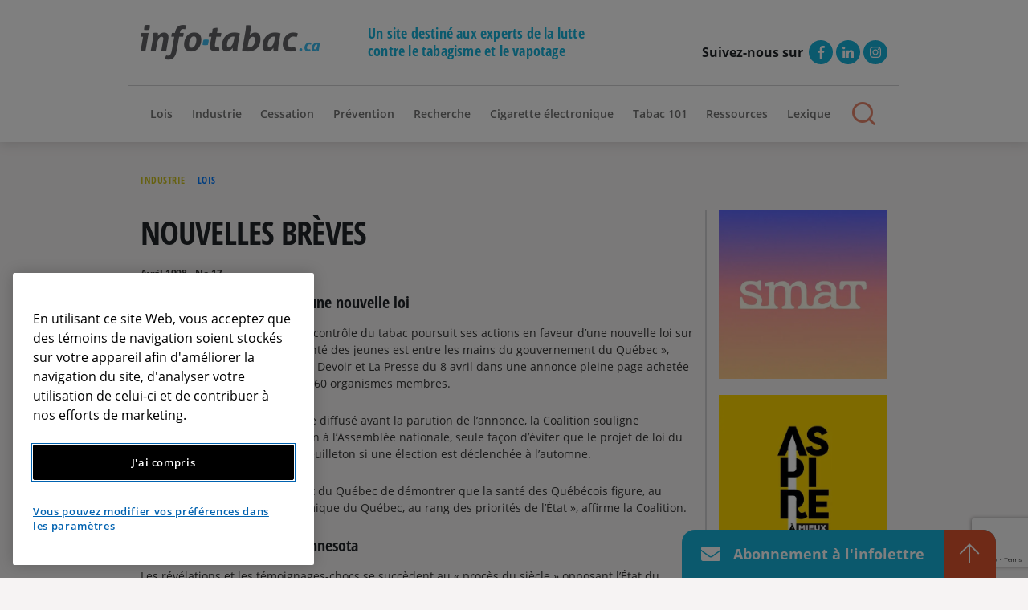

--- FILE ---
content_type: text/html; charset=UTF-8
request_url: https://info-tabac.ca/nouvelles-breves/
body_size: 17633
content:

<!DOCTYPE html>
<html lang="fr-FR" class="no-js">
<head>
	
		<script>
		window.dataLayer = window.dataLayer || [];
		dataLayer.push({
			'event' : 'pageview',
			'categories' : 'Industrie,Lois'
		});
	</script>
		
	<!-- Google Tag Manager -->
	<script>(function(w,d,s,l,i){w[l]=w[l]||[];w[l].push({'gtm.start':
	new Date().getTime(),event:'gtm.js'});var f=d.getElementsByTagName(s)[0],
	j=d.createElement(s),dl=l!='dataLayer'?'&l='+l:'';j.async=true;j.src=
	'https://www.googletagmanager.com/gtm.js?id='+i+dl;f.parentNode.insertBefore(j,f);
	})(window,document,'script','dataLayer','GTM-N5GM355');</script>
	<!-- End Google Tag Manager -->
	<meta charset="UTF-8" />
	<meta name="viewport" content="width=device-width, initial-scale=1"/>
	<link rel="shortcut icon" href="https://info-tabac.ca/wp-content/themes/webit/favicon.ico" type="image/x-icon">
	<link rel="icon" href="https://info-tabac.ca/wp-content/themes/webit/favicon.ico" type="image/x-icon">
	<link rel="stylesheet" href="https://pro.fontawesome.com/releases/v5.15.2/css/all.css" integrity="sha384-yJpxAFV0Ip/w63YkZfDWDTU6re/Oc3ZiVqMa97pi8uPt92y0wzeK3UFM2yQRhEom" crossorigin="anonymous">
	<meta name='robots' content='index, follow, max-image-preview:large, max-snippet:-1, max-video-preview:-1' />
<link rel="alternate" hreflang="fr" href="https://info-tabac.ca/nouvelles-breves/" />
<link rel="alternate" hreflang="x-default" href="https://info-tabac.ca/nouvelles-breves/" />

	<!-- This site is optimized with the Yoast SEO plugin v20.9 - https://yoast.com/wordpress/plugins/seo/ -->
	<title>Nouvelles brèves - Info-tabac</title>
	<link rel="canonical" href="https://info-tabac.ca/nouvelles-breves/" />
	<meta property="og:locale" content="fr_FR" />
	<meta property="og:type" content="article" />
	<meta property="og:title" content="Nouvelles brèves - Info-tabac" />
	<meta property="og:description" content="Annonce pleine page pour une nouvelle loi La Coalition québécoise pour le contrôle du tabac poursuit ses actions en faveur d&rsquo;une nouvelle loi sur le tabac. « Avertissement : la santé des jeunes est entre les mains du gouvernement du Québec », pouvait-on lire dans Le Soleil, Le Devoir et La Presse du 8 avril dans une [&hellip;]" />
	<meta property="og:url" content="https://info-tabac.ca/nouvelles-breves/" />
	<meta property="og:site_name" content="Info-tabac" />
	<meta property="article:published_time" content="1998-03-31T23:01:00+00:00" />
	<meta property="article:modified_time" content="2020-06-11T16:55:11+00:00" />
	<meta name="author" content="easselin" />
	<meta name="twitter:card" content="summary_large_image" />
	<meta name="twitter:label1" content="Écrit par" />
	<meta name="twitter:data1" content="easselin" />
	<meta name="twitter:label2" content="Durée de lecture estimée" />
	<meta name="twitter:data2" content="4 minutes" />
	<script type="application/ld+json" class="yoast-schema-graph">{"@context":"https://schema.org","@graph":[{"@type":"NewsArticle","@id":"https://info-tabac.ca/nouvelles-breves/#article","isPartOf":{"@id":"https://info-tabac.ca/nouvelles-breves/"},"author":{"name":"easselin","@id":"https://info-tabac.ca/#/schema/person/4c83ee6e9ef7031509f6bc9275c572d2"},"headline":"Nouvelles brèves","datePublished":"1998-03-31T23:01:00+00:00","dateModified":"2020-06-11T16:55:11+00:00","mainEntityOfPage":{"@id":"https://info-tabac.ca/nouvelles-breves/"},"wordCount":779,"commentCount":0,"publisher":{"@id":"https://info-tabac.ca/#organization"},"articleSection":["Industrie","Lois"],"inLanguage":"fr-FR","potentialAction":[{"@type":"CommentAction","name":"Comment","target":["https://info-tabac.ca/nouvelles-breves/#respond"]}]},{"@type":"WebPage","@id":"https://info-tabac.ca/nouvelles-breves/","url":"https://info-tabac.ca/nouvelles-breves/","name":"Nouvelles brèves - Info-tabac","isPartOf":{"@id":"https://info-tabac.ca/#website"},"datePublished":"1998-03-31T23:01:00+00:00","dateModified":"2020-06-11T16:55:11+00:00","breadcrumb":{"@id":"https://info-tabac.ca/nouvelles-breves/#breadcrumb"},"inLanguage":"fr-FR","potentialAction":[{"@type":"ReadAction","target":["https://info-tabac.ca/nouvelles-breves/"]}]},{"@type":"BreadcrumbList","@id":"https://info-tabac.ca/nouvelles-breves/#breadcrumb","itemListElement":[{"@type":"ListItem","position":1,"name":"Home","item":"https://info-tabac.ca/"},{"@type":"ListItem","position":2,"name":"Nouvelles brèves"}]},{"@type":"WebSite","@id":"https://info-tabac.ca/#website","url":"https://info-tabac.ca/","name":"Info-tabac","description":"Un site destiné aux experts de la lutte contre le tabagisme et le vapotage","publisher":{"@id":"https://info-tabac.ca/#organization"},"potentialAction":[{"@type":"SearchAction","target":{"@type":"EntryPoint","urlTemplate":"https://info-tabac.ca/?s={search_term_string}"},"query-input":"required name=search_term_string"}],"inLanguage":"fr-FR"},{"@type":"Organization","@id":"https://info-tabac.ca/#organization","name":"Info-Tabac","url":"https://info-tabac.ca/","logo":{"@type":"ImageObject","inLanguage":"fr-FR","@id":"https://info-tabac.ca/#/schema/logo/image/","url":"https://info-tabac.ca/wp-content/uploads/2018/02/logo-info-tabac.png","contentUrl":"https://info-tabac.ca/wp-content/uploads/2018/02/logo-info-tabac.png","width":368,"height":83,"caption":"Info-Tabac"},"image":{"@id":"https://info-tabac.ca/#/schema/logo/image/"}},{"@type":"Person","@id":"https://info-tabac.ca/#/schema/person/4c83ee6e9ef7031509f6bc9275c572d2","name":"easselin","image":{"@type":"ImageObject","inLanguage":"fr-FR","@id":"https://info-tabac.ca/#/schema/person/image/","url":"https://secure.gravatar.com/avatar/ab0a86cff00e15a30bf41bb6a24077fc?s=96&d=mm&r=g","contentUrl":"https://secure.gravatar.com/avatar/ab0a86cff00e15a30bf41bb6a24077fc?s=96&d=mm&r=g","caption":"easselin"}}]}</script>
	<!-- / Yoast SEO plugin. -->


<style type="text/css">
img.wp-smiley,
img.emoji {
	display: inline !important;
	border: none !important;
	box-shadow: none !important;
	height: 1em !important;
	width: 1em !important;
	margin: 0 0.07em !important;
	vertical-align: -0.1em !important;
	background: none !important;
	padding: 0 !important;
}
</style>
			
	<link rel='stylesheet' id='wp-block-library-css' href='https://info-tabac.ca/wp-includes/css/dist/block-library/style.min.css?ver=6.2.2' type='text/css' media='all' />
<link rel='stylesheet' id='classic-theme-styles-css' href='https://info-tabac.ca/wp-includes/css/classic-themes.min.css?ver=6.2.2' type='text/css' media='all' />
<style id='global-styles-inline-css' type='text/css'>
body{--wp--preset--color--black: #000000;--wp--preset--color--cyan-bluish-gray: #abb8c3;--wp--preset--color--white: #ffffff;--wp--preset--color--pale-pink: #f78da7;--wp--preset--color--vivid-red: #cf2e2e;--wp--preset--color--luminous-vivid-orange: #ff6900;--wp--preset--color--luminous-vivid-amber: #fcb900;--wp--preset--color--light-green-cyan: #7bdcb5;--wp--preset--color--vivid-green-cyan: #00d084;--wp--preset--color--pale-cyan-blue: #8ed1fc;--wp--preset--color--vivid-cyan-blue: #0693e3;--wp--preset--color--vivid-purple: #9b51e0;--wp--preset--gradient--vivid-cyan-blue-to-vivid-purple: linear-gradient(135deg,rgba(6,147,227,1) 0%,rgb(155,81,224) 100%);--wp--preset--gradient--light-green-cyan-to-vivid-green-cyan: linear-gradient(135deg,rgb(122,220,180) 0%,rgb(0,208,130) 100%);--wp--preset--gradient--luminous-vivid-amber-to-luminous-vivid-orange: linear-gradient(135deg,rgba(252,185,0,1) 0%,rgba(255,105,0,1) 100%);--wp--preset--gradient--luminous-vivid-orange-to-vivid-red: linear-gradient(135deg,rgba(255,105,0,1) 0%,rgb(207,46,46) 100%);--wp--preset--gradient--very-light-gray-to-cyan-bluish-gray: linear-gradient(135deg,rgb(238,238,238) 0%,rgb(169,184,195) 100%);--wp--preset--gradient--cool-to-warm-spectrum: linear-gradient(135deg,rgb(74,234,220) 0%,rgb(151,120,209) 20%,rgb(207,42,186) 40%,rgb(238,44,130) 60%,rgb(251,105,98) 80%,rgb(254,248,76) 100%);--wp--preset--gradient--blush-light-purple: linear-gradient(135deg,rgb(255,206,236) 0%,rgb(152,150,240) 100%);--wp--preset--gradient--blush-bordeaux: linear-gradient(135deg,rgb(254,205,165) 0%,rgb(254,45,45) 50%,rgb(107,0,62) 100%);--wp--preset--gradient--luminous-dusk: linear-gradient(135deg,rgb(255,203,112) 0%,rgb(199,81,192) 50%,rgb(65,88,208) 100%);--wp--preset--gradient--pale-ocean: linear-gradient(135deg,rgb(255,245,203) 0%,rgb(182,227,212) 50%,rgb(51,167,181) 100%);--wp--preset--gradient--electric-grass: linear-gradient(135deg,rgb(202,248,128) 0%,rgb(113,206,126) 100%);--wp--preset--gradient--midnight: linear-gradient(135deg,rgb(2,3,129) 0%,rgb(40,116,252) 100%);--wp--preset--duotone--dark-grayscale: url('#wp-duotone-dark-grayscale');--wp--preset--duotone--grayscale: url('#wp-duotone-grayscale');--wp--preset--duotone--purple-yellow: url('#wp-duotone-purple-yellow');--wp--preset--duotone--blue-red: url('#wp-duotone-blue-red');--wp--preset--duotone--midnight: url('#wp-duotone-midnight');--wp--preset--duotone--magenta-yellow: url('#wp-duotone-magenta-yellow');--wp--preset--duotone--purple-green: url('#wp-duotone-purple-green');--wp--preset--duotone--blue-orange: url('#wp-duotone-blue-orange');--wp--preset--font-size--small: 13px;--wp--preset--font-size--medium: 20px;--wp--preset--font-size--large: 36px;--wp--preset--font-size--x-large: 42px;--wp--preset--spacing--20: 0.44rem;--wp--preset--spacing--30: 0.67rem;--wp--preset--spacing--40: 1rem;--wp--preset--spacing--50: 1.5rem;--wp--preset--spacing--60: 2.25rem;--wp--preset--spacing--70: 3.38rem;--wp--preset--spacing--80: 5.06rem;--wp--preset--shadow--natural: 6px 6px 9px rgba(0, 0, 0, 0.2);--wp--preset--shadow--deep: 12px 12px 50px rgba(0, 0, 0, 0.4);--wp--preset--shadow--sharp: 6px 6px 0px rgba(0, 0, 0, 0.2);--wp--preset--shadow--outlined: 6px 6px 0px -3px rgba(255, 255, 255, 1), 6px 6px rgba(0, 0, 0, 1);--wp--preset--shadow--crisp: 6px 6px 0px rgba(0, 0, 0, 1);}:where(.is-layout-flex){gap: 0.5em;}body .is-layout-flow > .alignleft{float: left;margin-inline-start: 0;margin-inline-end: 2em;}body .is-layout-flow > .alignright{float: right;margin-inline-start: 2em;margin-inline-end: 0;}body .is-layout-flow > .aligncenter{margin-left: auto !important;margin-right: auto !important;}body .is-layout-constrained > .alignleft{float: left;margin-inline-start: 0;margin-inline-end: 2em;}body .is-layout-constrained > .alignright{float: right;margin-inline-start: 2em;margin-inline-end: 0;}body .is-layout-constrained > .aligncenter{margin-left: auto !important;margin-right: auto !important;}body .is-layout-constrained > :where(:not(.alignleft):not(.alignright):not(.alignfull)){max-width: var(--wp--style--global--content-size);margin-left: auto !important;margin-right: auto !important;}body .is-layout-constrained > .alignwide{max-width: var(--wp--style--global--wide-size);}body .is-layout-flex{display: flex;}body .is-layout-flex{flex-wrap: wrap;align-items: center;}body .is-layout-flex > *{margin: 0;}:where(.wp-block-columns.is-layout-flex){gap: 2em;}.has-black-color{color: var(--wp--preset--color--black) !important;}.has-cyan-bluish-gray-color{color: var(--wp--preset--color--cyan-bluish-gray) !important;}.has-white-color{color: var(--wp--preset--color--white) !important;}.has-pale-pink-color{color: var(--wp--preset--color--pale-pink) !important;}.has-vivid-red-color{color: var(--wp--preset--color--vivid-red) !important;}.has-luminous-vivid-orange-color{color: var(--wp--preset--color--luminous-vivid-orange) !important;}.has-luminous-vivid-amber-color{color: var(--wp--preset--color--luminous-vivid-amber) !important;}.has-light-green-cyan-color{color: var(--wp--preset--color--light-green-cyan) !important;}.has-vivid-green-cyan-color{color: var(--wp--preset--color--vivid-green-cyan) !important;}.has-pale-cyan-blue-color{color: var(--wp--preset--color--pale-cyan-blue) !important;}.has-vivid-cyan-blue-color{color: var(--wp--preset--color--vivid-cyan-blue) !important;}.has-vivid-purple-color{color: var(--wp--preset--color--vivid-purple) !important;}.has-black-background-color{background-color: var(--wp--preset--color--black) !important;}.has-cyan-bluish-gray-background-color{background-color: var(--wp--preset--color--cyan-bluish-gray) !important;}.has-white-background-color{background-color: var(--wp--preset--color--white) !important;}.has-pale-pink-background-color{background-color: var(--wp--preset--color--pale-pink) !important;}.has-vivid-red-background-color{background-color: var(--wp--preset--color--vivid-red) !important;}.has-luminous-vivid-orange-background-color{background-color: var(--wp--preset--color--luminous-vivid-orange) !important;}.has-luminous-vivid-amber-background-color{background-color: var(--wp--preset--color--luminous-vivid-amber) !important;}.has-light-green-cyan-background-color{background-color: var(--wp--preset--color--light-green-cyan) !important;}.has-vivid-green-cyan-background-color{background-color: var(--wp--preset--color--vivid-green-cyan) !important;}.has-pale-cyan-blue-background-color{background-color: var(--wp--preset--color--pale-cyan-blue) !important;}.has-vivid-cyan-blue-background-color{background-color: var(--wp--preset--color--vivid-cyan-blue) !important;}.has-vivid-purple-background-color{background-color: var(--wp--preset--color--vivid-purple) !important;}.has-black-border-color{border-color: var(--wp--preset--color--black) !important;}.has-cyan-bluish-gray-border-color{border-color: var(--wp--preset--color--cyan-bluish-gray) !important;}.has-white-border-color{border-color: var(--wp--preset--color--white) !important;}.has-pale-pink-border-color{border-color: var(--wp--preset--color--pale-pink) !important;}.has-vivid-red-border-color{border-color: var(--wp--preset--color--vivid-red) !important;}.has-luminous-vivid-orange-border-color{border-color: var(--wp--preset--color--luminous-vivid-orange) !important;}.has-luminous-vivid-amber-border-color{border-color: var(--wp--preset--color--luminous-vivid-amber) !important;}.has-light-green-cyan-border-color{border-color: var(--wp--preset--color--light-green-cyan) !important;}.has-vivid-green-cyan-border-color{border-color: var(--wp--preset--color--vivid-green-cyan) !important;}.has-pale-cyan-blue-border-color{border-color: var(--wp--preset--color--pale-cyan-blue) !important;}.has-vivid-cyan-blue-border-color{border-color: var(--wp--preset--color--vivid-cyan-blue) !important;}.has-vivid-purple-border-color{border-color: var(--wp--preset--color--vivid-purple) !important;}.has-vivid-cyan-blue-to-vivid-purple-gradient-background{background: var(--wp--preset--gradient--vivid-cyan-blue-to-vivid-purple) !important;}.has-light-green-cyan-to-vivid-green-cyan-gradient-background{background: var(--wp--preset--gradient--light-green-cyan-to-vivid-green-cyan) !important;}.has-luminous-vivid-amber-to-luminous-vivid-orange-gradient-background{background: var(--wp--preset--gradient--luminous-vivid-amber-to-luminous-vivid-orange) !important;}.has-luminous-vivid-orange-to-vivid-red-gradient-background{background: var(--wp--preset--gradient--luminous-vivid-orange-to-vivid-red) !important;}.has-very-light-gray-to-cyan-bluish-gray-gradient-background{background: var(--wp--preset--gradient--very-light-gray-to-cyan-bluish-gray) !important;}.has-cool-to-warm-spectrum-gradient-background{background: var(--wp--preset--gradient--cool-to-warm-spectrum) !important;}.has-blush-light-purple-gradient-background{background: var(--wp--preset--gradient--blush-light-purple) !important;}.has-blush-bordeaux-gradient-background{background: var(--wp--preset--gradient--blush-bordeaux) !important;}.has-luminous-dusk-gradient-background{background: var(--wp--preset--gradient--luminous-dusk) !important;}.has-pale-ocean-gradient-background{background: var(--wp--preset--gradient--pale-ocean) !important;}.has-electric-grass-gradient-background{background: var(--wp--preset--gradient--electric-grass) !important;}.has-midnight-gradient-background{background: var(--wp--preset--gradient--midnight) !important;}.has-small-font-size{font-size: var(--wp--preset--font-size--small) !important;}.has-medium-font-size{font-size: var(--wp--preset--font-size--medium) !important;}.has-large-font-size{font-size: var(--wp--preset--font-size--large) !important;}.has-x-large-font-size{font-size: var(--wp--preset--font-size--x-large) !important;}
.wp-block-navigation a:where(:not(.wp-element-button)){color: inherit;}
:where(.wp-block-columns.is-layout-flex){gap: 2em;}
.wp-block-pullquote{font-size: 1.5em;line-height: 1.6;}
</style>
<link rel='stylesheet' id='wpml-blocks-css' href='https://info-tabac.ca/wp-content/plugins/sitepress-multilingual-cms/dist/css/blocks/styles.css?ver=4.6.3' type='text/css' media='all' />
<link rel='stylesheet' id='contact-form-7-css' href='https://info-tabac.ca/wp-content/plugins/contact-form-7/includes/css/styles.css?ver=5.7.7' type='text/css' media='all' />
<link rel='stylesheet' id='responsive-lightbox-swipebox-css' href='https://info-tabac.ca/wp-content/plugins/responsive-lightbox/assets/swipebox/swipebox.min.css?ver=2.4.5' type='text/css' media='all' />
<link rel='stylesheet' id='qtip2css-css' href='https://info-tabac.ca/wp-content/plugins/wordpress-tooltips/js/qtip2/jquery.qtip.min.css?ver=6.2.2' type='text/css' media='all' />
<link rel='stylesheet' id='directorycss-css' href='https://info-tabac.ca/wp-content/plugins/wordpress-tooltips/js/jdirectory/directory.min.css?ver=6.2.2' type='text/css' media='all' />
<link rel='stylesheet' id='style-vendor-css' href='https://info-tabac.ca/wp-content/themes/webit/assets/css/vendor.min.css?ver=0.1.1' type='text/css' media='all' />
<link rel='stylesheet' id='style-css' href='https://info-tabac.ca/wp-content/themes/webit/assets/css/style.min.css?ver=0.1.1' type='text/css' media='all' />
<link rel='stylesheet' id='yarpp-thumbnails-css' href='https://info-tabac.ca/wp-content/plugins/yet-another-related-posts-plugin/style/styles_thumbnails.css?ver=5.30.3' type='text/css' media='all' />
<style id='yarpp-thumbnails-inline-css' type='text/css'>
.yarpp-thumbnails-horizontal .yarpp-thumbnail {width: 310px;height: 350px;margin: 5px;margin-left: 0px;}.yarpp-thumbnail > img, .yarpp-thumbnail-default {width: 300px;height: 300px;margin: 5px;}.yarpp-thumbnails-horizontal .yarpp-thumbnail-title {margin: 7px;margin-top: 0px;width: 300px;}.yarpp-thumbnail-default > img {min-height: 300px;min-width: 300px;}
.yarpp-thumbnails-horizontal .yarpp-thumbnail {width: 310px;height: 350px;margin: 5px;margin-left: 0px;}.yarpp-thumbnail > img, .yarpp-thumbnail-default {width: 300px;height: 300px;margin: 5px;}.yarpp-thumbnails-horizontal .yarpp-thumbnail-title {margin: 7px;margin-top: 0px;width: 300px;}.yarpp-thumbnail-default > img {min-height: 300px;min-width: 300px;}
</style>
<link rel='stylesheet' id='sharedaddy-css' href='https://info-tabac.ca/wp-content/plugins/jetpack-sharing/sharedaddy/sharing.css?ver=3.9.6' type='text/css' media='all' />
<link rel='stylesheet' id='genericons-css' href='https://info-tabac.ca/wp-content/plugins/jetpack-sharing/genericons/genericons/genericons.css?ver=3.1' type='text/css' media='all' />
<link rel='stylesheet' id='mywpglossary-front-style-css' href='https://info-tabac.ca/wp-content/plugins/my-wp-glossary/css/style.min.css?ver=6.2.2' type='text/css' media='all' />
<link rel='stylesheet' id='yarppRelatedCss-css' href='https://info-tabac.ca/wp-content/plugins/yet-another-related-posts-plugin/style/related.css?ver=5.30.3' type='text/css' media='all' />
<link rel='stylesheet' id='wp-paginate-css' href='https://info-tabac.ca/wp-content/plugins/wp-paginate/css/wp-paginate.css?ver=2.2.0' type='text/css' media='screen' />
<script type='text/javascript' src='https://info-tabac.ca/wp-includes/js/jquery/jquery.min.js?ver=3.6.4' id='jquery-core-js'></script>
<script type='text/javascript' src='https://info-tabac.ca/wp-includes/js/jquery/jquery-migrate.min.js?ver=3.4.0' id='jquery-migrate-js'></script>
<script type='text/javascript' src='https://info-tabac.ca/wp-content/plugins/responsive-lightbox/assets/swipebox/jquery.swipebox.min.js?ver=2.4.5' id='responsive-lightbox-swipebox-js'></script>
<script type='text/javascript' src='https://info-tabac.ca/wp-includes/js/underscore.min.js?ver=1.13.4' id='underscore-js'></script>
<script type='text/javascript' src='https://info-tabac.ca/wp-content/plugins/responsive-lightbox/assets/infinitescroll/infinite-scroll.pkgd.min.js?ver=6.2.2' id='responsive-lightbox-infinite-scroll-js'></script>
<script type='text/javascript' id='responsive-lightbox-js-before'>
var rlArgs = {"script":"swipebox","selector":"lightbox","customEvents":"","activeGalleries":true,"animation":true,"hideCloseButtonOnMobile":false,"removeBarsOnMobile":false,"hideBars":true,"hideBarsDelay":5000,"videoMaxWidth":1080,"useSVG":true,"loopAtEnd":false,"woocommerce_gallery":false,"ajaxurl":"https:\/\/info-tabac.ca\/wp-admin\/admin-ajax.php","nonce":"05677b60e6","preview":false,"postId":207,"scriptExtension":false};
</script>
<script type='text/javascript' src='https://info-tabac.ca/wp-content/plugins/responsive-lightbox/js/front.js?ver=2.4.5' id='responsive-lightbox-js'></script>
<script type='text/javascript' src='https://info-tabac.ca/wp-content/plugins/wordpress-tooltips/js/qtip2/jquery.qtip.min.js?ver=6.2.2' id='qtip2js-js'></script>
<script type='text/javascript' src='https://info-tabac.ca/wp-content/plugins/wordpress-tooltips/js/jdirectory/jquery.directory.min.js?ver=6.2.2' id='directoryjs-js'></script>
<script type='text/javascript' src='https://unpkg.com/@popperjs/core@2?ver=6.2.2' id='popper.js-js'></script>
<script type='text/javascript' src='https://unpkg.com/tippy.js@6?ver=6.2.2' id='tippy.js-js'></script>
<link rel="https://api.w.org/" href="https://info-tabac.ca/wp-json/" /><link rel="alternate" type="application/json" href="https://info-tabac.ca/wp-json/wp/v2/posts/207" /><link rel='shortlink' href='https://info-tabac.ca/?p=207' />
<link rel="alternate" type="application/json+oembed" href="https://info-tabac.ca/wp-json/oembed/1.0/embed?url=https%3A%2F%2Finfo-tabac.ca%2Fnouvelles-breves%2F" />
<link rel="alternate" type="text/xml+oembed" href="https://info-tabac.ca/wp-json/oembed/1.0/embed?url=https%3A%2F%2Finfo-tabac.ca%2Fnouvelles-breves%2F&#038;format=xml" />
<meta name="generator" content="WPML ver:4.6.3 stt:1,4;" />
 	<script type="text/javascript">	
	if(typeof jQuery=='undefined')
	{
		document.write('<'+'script src="https://info-tabac.ca/wp-content/plugins//wordpress-tooltips/js/qtip/jquery.js" type="text/javascript"></'+'script>');
	}
	</script>
	<script type="text/javascript">

	function toolTips(whichID,theTipContent)
	{
    		theTipContent = theTipContent.replace('[[[[[','');
    		theTipContent = theTipContent.replace(']]]]]','');
    		theTipContent = theTipContent.replace('@@@@','');
    		theTipContent = theTipContent.replace('####','');
    		theTipContent = theTipContent.replace('%%%%','');
    		theTipContent = theTipContent.replace('//##','');
    		theTipContent = theTipContent.replace('##]]','');
    		    		    		    		
			jQuery(whichID).qtip
			(
				{
					content:
					{
						text:theTipContent,
												
					},
   					style:
   					{
   					   						classes:' qtip-dark wordpress-tooltip-free qtip-rounded qtip-shadow '
    				},
    				position:
    				{
    					viewport: jQuery(window),
    					my: 'bottom center',
    					at: 'top center'
    				},
					show:'mouseover',
					hide: { fixed: true, delay: 200 }
				}
			)
	}
</script>
	
	<style type="text/css">
	.tooltips_table .tooltipsall
	{
		border-bottom:none !important;
	}
	.tooltips_table span {
    color: inherit !important;
	}
	.qtip-content .tooltipsall
	{
		border-bottom:none !important;
		color: inherit !important;
	}
	
		.tooltipsincontent
	{
		border-bottom:2px dotted #888;	
	}

	.tooltipsPopupCreditLink a
	{
		color:gray;
	}	
	</style>
			<style type="text/css">
			.navitems a
			{
				text-decoration: none !important;
			}
		</style>
				<style type="text/css" id="wp-custom-css">
			p2 { font-size: 8px;}		</style>
			<!-- OneTrust Cookies Consent Notice start for info-tabac.ca -->
	<script type="text/javascript" src="https://cdn.cookielaw.org/consent/01975a64-0f60-7215-8b8e-c9c26bf3a19f/OtAutoBlock.js" ></script>
	<script src="https://cdn.cookielaw.org/scripttemplates/otSDKStub.js"  data-document-language="true" type="text/javascript" charset="UTF-8" data-domain-script="01975a64-0f60-7215-8b8e-c9c26bf3a19f" ></script>
	<script type="text/javascript">
	function OptanonWrapper() { }
	</script>
	<!-- OneTrust Cookies Consent Notice end for info-tabac.ca -->
	<script async src=https://siteimproveanalytics.com/js/siteanalyze_6012487.js></script>
</head>
<body class="post-template-default single single-post postid-207 single-format-standard">
	<!-- Google Tag Manager (noscript) -->
	<noscript><iframe src="https://www.googletagmanager.com/ns.html?id=GTM-N5GM355"
	height="0" width="0" style="display:none;visibility:hidden"></iframe></noscript>
	<!-- End Google Tag Manager (noscript) -->

<div id="page">
	<header class="header" role="banner"><!-- add class header--fixed to fix to top -->
		<div class="header-nav anchor-padding">
			<div class="anchor-bar">
				<div class="container">
					<div class="row header-logo_container">
						<div class="col-12 header-logo">
							<button class="btn-menu">
								<img src="https://info-tabac.ca/wp-content/themes/webit/assets/img/btn-menu.png" alt="menu">
							</button>
							<div class="logo-container">
								<a href="https://info-tabac.ca"><img src="https://info-tabac.ca/wp-content/themes/webit/assets/img/logo.png" class="img-logo" alt="Logo Info-Tabac"></a>
								<span class="slogan">Un site destiné aux experts de la lutte contre le tabagisme et le vapotage</span>
							</div>
							<button class="search-button">
								<a href="#" style="color:inherit;text-decoration:none;">
									<span class="icon-search"></span>
								</a>
							</button>
							<div class="socialmedia">
    <span class="text">Suivez-nous sur</span>
	<ul>
		        <li>
			<a href="https://www.facebook.com/infotabac" target="_blank"><i class="fab fa-facebook-f"></i></a>
		</li>
		        <li>
			<a href="https://www.linkedin.com/company/info-tabac/" target="_blank"><i class="fab fa-linkedin-in"></i></a>
		</li>
		        <li>
			<a href="https://www.instagram.com/info_tabac/" target="_blank"><i class="fab fa-instagram"></i></a>
		</li>
			</ul>
</div>						</div>
					</div>
					<div class="row">
						<div class="col-12 header-menu">
							<div class="menu-principal-container"><ul id="menu-principal" class="menu"><li id="menu-item-12467" class="menu-item menu-item-type-taxonomy menu-item-object-category current-post-ancestor current-menu-parent current-post-parent menu-item-12467"><a href="https://info-tabac.ca/categorie/lois/">Lois</a></li>
<li id="menu-item-12468" class="menu-item menu-item-type-taxonomy menu-item-object-category current-post-ancestor current-menu-parent current-post-parent menu-item-12468"><a href="https://info-tabac.ca/categorie/industrie/">Industrie</a></li>
<li id="menu-item-12469" class="menu-item menu-item-type-taxonomy menu-item-object-category menu-item-12469"><a href="https://info-tabac.ca/categorie/cessation/">Cessation</a></li>
<li id="menu-item-12471" class="menu-item menu-item-type-taxonomy menu-item-object-category menu-item-12471"><a href="https://info-tabac.ca/categorie/prevention/">Prévention</a></li>
<li id="menu-item-12470" class="menu-item menu-item-type-taxonomy menu-item-object-category menu-item-12470"><a href="https://info-tabac.ca/categorie/recherche/">Recherche</a></li>
<li id="menu-item-12473" class="menu-item menu-item-type-taxonomy menu-item-object-category menu-item-12473"><a href="https://info-tabac.ca/categorie/cigarette-electronique/">Cigarette électronique</a></li>
<li id="menu-item-12472" class="menu-item menu-item-type-taxonomy menu-item-object-category menu-item-12472"><a href="https://info-tabac.ca/categorie/tabac-101/">Tabac 101</a></li>
<li id="menu-item-20407" class="menu-item menu-item-type-post_type menu-item-object-page menu-item-20407"><a href="https://info-tabac.ca/accueil/ressources/">Ressources</a></li>
<li id="menu-item-20406" class="menu-item menu-item-type-post_type menu-item-object-page menu-item-20406"><a href="https://info-tabac.ca/lexique-1/">Lexique</a></li>
<li id="menu-item-12474" class="search-button menu-item menu-item-type-custom menu-item-object-custom menu-item-12474"><a href="#"><span class="icon-search"></span></a></li>
</ul></div>						</div>
					</div>
				</div>

				<div id="menu-mobile">
					<div class="menu-menu-mobile-container"><ul id="menu-menu-mobile" class="menu"><li id="menu-item-12475" class="menu-item menu-item-type-taxonomy menu-item-object-category current-post-ancestor current-menu-parent current-post-parent menu-item-12475"><a href="https://info-tabac.ca/categorie/lois/">Lois</a></li>
<li id="menu-item-12476" class="menu-item menu-item-type-taxonomy menu-item-object-category current-post-ancestor current-menu-parent current-post-parent menu-item-12476"><a href="https://info-tabac.ca/categorie/industrie/">Industrie</a></li>
<li id="menu-item-12477" class="menu-item menu-item-type-taxonomy menu-item-object-category menu-item-12477"><a href="https://info-tabac.ca/categorie/cessation/">Cessation</a></li>
<li id="menu-item-12479" class="menu-item menu-item-type-taxonomy menu-item-object-category menu-item-12479"><a href="https://info-tabac.ca/categorie/prevention/">Prévention</a></li>
<li id="menu-item-12478" class="menu-item menu-item-type-taxonomy menu-item-object-category menu-item-12478"><a href="https://info-tabac.ca/categorie/recherche/">Recherche</a></li>
<li id="menu-item-12481" class="menu-item menu-item-type-taxonomy menu-item-object-category menu-item-12481"><a href="https://info-tabac.ca/categorie/cigarette-electronique/">Cigarette électronique</a></li>
<li id="menu-item-12480" class="menu-item menu-item-type-taxonomy menu-item-object-category menu-item-12480"><a href="https://info-tabac.ca/categorie/tabac-101/">Tabac 101</a></li>
<li id="menu-item-20409" class="menu-item menu-item-type-post_type menu-item-object-page menu-item-20409"><a href="https://info-tabac.ca/accueil/ressources/">Ressources</a></li>
<li id="menu-item-20408" class="menu-item menu-item-type-post_type menu-item-object-page menu-item-20408"><a href="https://info-tabac.ca/lexique-1/">Lexique</a></li>
<li id="menu-item-12487" class="menu-item menu-item-type-post_type menu-item-object-page menu-item-12487"><a href="https://info-tabac.ca/a-propos/">À propos</a></li>
<li id="menu-item-12488" class="menu-item menu-item-type-post_type menu-item-object-page menu-item-12488"><a href="https://info-tabac.ca/cesser-de-fumer/">Vous voulez arrêter de fumer?</a></li>
<li id="menu-item-12489" class="menu-item menu-item-type-post_type menu-item-object-page menu-item-12489"><a href="https://info-tabac.ca/nous-joindre/">Nous joindre</a></li>
</ul></div><div class="socialmedia">
    <span class="text">Suivez-nous sur</span>
	<ul>
		        <li>
			<a href="https://www.facebook.com/infotabac" target="_blank"><i class="fab fa-facebook-f"></i></a>
		</li>
		        <li>
			<a href="https://www.linkedin.com/company/info-tabac/" target="_blank"><i class="fab fa-linkedin-in"></i></a>
		</li>
		        <li>
			<a href="https://www.instagram.com/info_tabac/" target="_blank"><i class="fab fa-instagram"></i></a>
		</li>
			</ul>
</div>				</div>
			</div>
		</div>

	</header>

	<div class="site-content single-article">
		<div class="container">
			<div class="row">

				<div class="col-12">
					
											<div class="categories-container">
							<a href="https://info-tabac.ca/categorie/industrie/" class="single-category post-cat cat-industrie">Industrie</a><a href="https://info-tabac.ca/categorie/lois/" class="single-category post-cat cat-lois">Lois</a>						</div>
									</div>

				<div class="col-lg-9 border-right">

					
						<article class="single-post post-207 post type-post status-publish format-standard hentry category-industrie category-lois">

							<h1 class="title">Nouvelles brèves</h1>

							
							<p class="post-date"><strong>Avril 1998 - No 17</strong></p>


							
							<div class="content">
								<h5>Annonce pleine page pour une nouvelle loi</h5>
<p align="left">La Coalition québécoise pour le contrôle du <span class="mywpglossary-term-def" data-title="tabac" data-url="https://info-tabac.ca/lexique-1/#tabac">tabac</span> poursuit ses actions en faveur d&rsquo;une nouvelle loi sur le <span class="mywpglossary-term-def" data-title="tabac" data-url="https://info-tabac.ca/lexique-1/#tabac">tabac</span>. « Avertissement : la santé des jeunes est entre les mains du gouvernement du Québec », pouvait-on lire dans Le Soleil, Le Devoir et La Presse du 8 avril dans une annonce pleine page achetée par la Coalition au nom de ses 660 organismes membres.</p>
<p align="left">Dans un communiqué de presse diffusé avant la parution de l&rsquo;annonce, la Coalition souligne l&rsquo;importance d&rsquo;un dépôt prochain à l&rsquo;Assemblée nationale, seule façon d&rsquo;éviter que le projet de loi du ministre Rochon ne meure au feuilleton si une élection est déclenchée à l&rsquo;automne.</p>
<p align="left">« Il appartient au gouvernement du Québec de démontrer que la santé des Québécois figure, au même titre que la santé économique du Québec, au rang des priorités de l&rsquo;État », affirme la Coalition.</p>
<h5>L&rsquo;industrie se défend au Minnesota</h5>
<p align="left">Les révélations et les témoignages-chocs se succèdent au « procès du siècle » opposant l&rsquo;État du Minnesota aux grands cigarettiers américains. (Voir notre dernier numéro.)</p>
<p align="left">Depuis le 25 mars, l&rsquo;industrie du <span class="mywpglossary-term-def" data-title="tabac" data-url="https://info-tabac.ca/lexique-1/#tabac">tabac</span> tente de renverser la vapeur dans ce procès civil d&rsquo;une valeur de 1,77 milliards $ U.S., qui jusqu&rsquo;ici se déroule très mal pour la défense. Mais le premier témoin de l&rsquo;industrie, l&rsquo;historien Hyman Berman, a dû avouer en contre-interrogatoire que la sensibilisation aux méfaits du <span class="mywpglossary-term-def" data-title="tabac" data-url="https://info-tabac.ca/lexique-1/#tabac">tabac</span> était loin d&rsquo;être complète aux années 1960. Le procureur principal de la poursuite a même qualifié M. Berman d&rsquo;« excellent témoin à charge ».</p>
<p align="left">Le 2 avril, les cigarettiers ont subi un autre revers important, alors que la Cour suprême des États-Unis a rejeté une demande de jugement interlocutoire qui aurait bloqué la divulgation forcée à la poursuite de 39 000 documents internes de l&rsquo;industrie.</p>
<h5>Projets de loi</h5>
<p align="left">La situation est toujours confuse au Congrès américain, où plusieurs projets de loi pour donner suite à l&rsquo;entente dite globale de juin 1997 sont maintenant sur la table. (Voir notre numéro de juillet/août 1997.)</p>
<p align="left">Point commun dans tous ces projets : tout le monde veut adopter des mesures plus sévères à l&rsquo;endroit de l&rsquo;industrie du <span class="mywpglossary-term-def" data-title="tabac" data-url="https://info-tabac.ca/lexique-1/#tabac">tabac</span> que celles prévues dans l&rsquo;entente, y compris chez les républicains, jusqu&rsquo;ici les fidèles alliés de l&rsquo;industrie. D&rsquo;ailleurs, les prévisions budgétaires fédérales reposent maintenant sur l&rsquo;hypothèse d&rsquo;une hausse très substantielle des taxes sur le <span class="mywpglossary-term-def" data-title="tabac" data-url="https://info-tabac.ca/lexique-1/#tabac">tabac</span>, et il sera difficile de faire marche arrière à cet égard, même si les autres aspects de l&rsquo;entente tombent à l&rsquo;eau.</p>
<h5>Recrudescence du <span class="mywpglossary-term-def" data-title="tabagisme" data-url="https://info-tabac.ca/lexique-1/#tabagisme">tabagisme</span> juvénile</h5>
<p align="left">Toujours aux États-Unis, le pourcentage de fumeurs parmi les élèves du secondaire a fait une remontée importante entre 1991 et 1997, grimpant de 27,5 à 36,4 %.</p>
<p align="left">La tendance est particulièrement forte dans la communauté noire, chez qui le <span class="mywpglossary-term-def" data-title="tabagisme" data-url="https://info-tabac.ca/lexique-1/#tabagisme">tabagisme</span> juvénile a fait un bond inouï de 80 % (de 14,1 à 28,2 % chez les garçons et de 11,3 à 17,4 % chez les filles).</p>
<p align="left">Depuis près de 30 ans, les cigarettiers américains tentent de vaincre la traditionnelle <span class="mywpglossary-term-def" data-title="resistance" data-url="https://info-tabac.ca/lexique-1/#resistance">résistance</span> à l&rsquo;usage du <span class="mywpglossary-term-def" data-title="tabac" data-url="https://info-tabac.ca/lexique-1/#tabac">tabac</span> parmi les Noirs en ciblant cette tranche démographique avec des marques et des campagnes publicitaires taillées sur mesure. Ces efforts semblent malheureusement porter fruit.</p>
<h5>Hausse de prix</h5>
<p align="left">Imperial Tobacco vient de faire sa toute petite part pour la lutte au <span class="mywpglossary-term-def" data-title="tabagisme" data-url="https://info-tabac.ca/lexique-1/#tabagisme">tabagisme</span> juvénile &#8211; et surtout pour ses propres profits! &#8211; en augmentant son prix de gros de 0,44 $ la <span class="mywpglossary-term-def" data-title="cartouche" data-url="https://info-tabac.ca/lexique-1/#cartouche">cartouche</span> (soit 5,5 ¢ le paquet) depuis le 6 avril. La <span class="mywpglossary-term-def" data-title="cartouche" data-url="https://info-tabac.ca/lexique-1/#cartouche">cartouche</span> se vend maintenant aux alentours de 29,65 $ la <span class="mywpglossary-term-def" data-title="cartouche" data-url="https://info-tabac.ca/lexique-1/#cartouche">cartouche</span>, soit toujours plus de 17 $ en dessous du prix de détail de février 1994, avant la baisse des taxes.</p>
<p align="left">Dans ce marché peu concurrentiel, les deux autres fabricants n&rsquo;ont pas tardé à emboîter le pas à Imperial Tobacco, et augmentent leur prix du même montant à compter du 13 avril.</p>
<h5>L&rsquo;envie de rester maigre</h5>
<p align="left">Contrairement à ce qu&rsquo;affirmaient plusieurs observateurs, l&rsquo;envie de ressembler aux grandes vedettes de la mode n&rsquo;explique en rien le <span class="mywpglossary-term-def" data-title="tabagisme" data-url="https://info-tabac.ca/lexique-1/#tabagisme">tabagisme</span> chez les adolescentes, affirme une récente étude britannique.</p>
<p align="left">Selon les chercheurs du Trust for the Study of Adolescence, qui se basent sur un échantillon de 3 000 écolières, la peur de prendre du poids joue un rôle très minime dans la décision de s&rsquo;adonner au <span class="mywpglossary-term-def" data-title="tabac" data-url="https://info-tabac.ca/lexique-1/#tabac">tabac</span>. Par contre, tant les fumeuses que les non-fumeuses perçoivent la <span class="mywpglossary-term-def" data-title="cigarette" data-url="https://info-tabac.ca/lexique-1/#cigarette">cigarette</span> comme un symbole de rébellion, de sociabilité, de tout ce qui est « cool ».</p>
<p align="left">Les adolescentes optent pour la <span class="mywpglossary-term-def" data-title="cigarette" data-url="https://info-tabac.ca/lexique-1/#cigarette">cigarette</span> surtout par envie de projeter une image de « toughs » et de s&rsquo;attirer des copains plus âgés, conclut l&rsquo;étude.</p>
<p align="left"><b>Francis Thompson</b></p><div class="sharedaddy sd-sharing-enabled"><div class="robots-nocontent sd-block sd-social sd-social-icon-text sd-sharing"><div class="sd-content"><ul><li class="share-facebook"><a rel="nofollow" data-shared="sharing-facebook-207" class="share-facebook sd-button share-icon" href="https://info-tabac.ca/nouvelles-breves/?share=facebook" target="_blank" title="Click to share on Facebook"><span>Facebook</span></a></li><li class="share-twitter"><a rel="nofollow" data-shared="sharing-twitter-207" class="share-twitter sd-button share-icon" href="https://info-tabac.ca/nouvelles-breves/?share=twitter" target="_blank" title="Click to share on Twitter"><span>Twitter</span></a></li><li class="share-google-plus-1"><a rel="nofollow" data-shared="sharing-google-207" class="share-google-plus-1 sd-button share-icon" href="https://info-tabac.ca/nouvelles-breves/?share=google-plus-1" target="_blank" title="Click to share on Google+"><span>Google</span></a></li><li class="share-pinterest"><a rel="nofollow" data-shared="sharing-pinterest-207" class="share-pinterest sd-button share-icon" href="https://info-tabac.ca/nouvelles-breves/?share=pinterest" target="_blank" title="Click to share on Pinterest"><span>Pinterest</span></a></li><li class="share-linkedin"><a rel="nofollow" data-shared="sharing-linkedin-207" class="share-linkedin sd-button share-icon" href="https://info-tabac.ca/nouvelles-breves/?share=linkedin" target="_blank" title="Click to share on LinkedIn"><span>LinkedIn</span></a></li><li class="share-end"></li></ul></div></div></div><div class='yarpp yarpp-related yarpp-related-website yarpp-related-none yarpp-template-thumbnails'>
<!-- YARPP Thumbnails -->
<h3>À lire également</h3>
</div>
							</div>

						</article>

					
				</div>

				<div class="col-lg-3">
					<aside id="block-6" class="widget widget_block widget_media_image">
<figure class="wp-block-image size-large is-resized"><a href="https://smat.ca/"><img decoding="async" loading="lazy" src="https://info-tabac.ca/wp-content/uploads/2025/08/smat-608x608.jpg" alt="" class="wp-image-20873" width="569" height="569" srcset="https://info-tabac.ca/wp-content/uploads/2025/08/smat-608x608.jpg 608w, https://info-tabac.ca/wp-content/uploads/2025/08/smat-300x300.jpg 300w, https://info-tabac.ca/wp-content/uploads/2025/08/smat-150x150.jpg 150w, https://info-tabac.ca/wp-content/uploads/2025/08/smat-768x768.jpg 768w, https://info-tabac.ca/wp-content/uploads/2025/08/smat-120x120.jpg 120w, https://info-tabac.ca/wp-content/uploads/2025/08/smat.jpg 1080w" sizes="(max-width: 569px) 100vw, 569px" /></a></figure>
</aside><aside id="block-4" class="widget widget_block widget_media_image">
<figure class="wp-block-image size-full is-resized"><a href="https://aspireamieux.ca/" target="_blank"><img decoding="async" loading="lazy" src="https://info-tabac.ca/wp-content/uploads/2025/08/aam.jpg" alt="" class="wp-image-20871" width="569" height="569" srcset="https://info-tabac.ca/wp-content/uploads/2025/08/aam.jpg 500w, https://info-tabac.ca/wp-content/uploads/2025/08/aam-300x300.jpg 300w, https://info-tabac.ca/wp-content/uploads/2025/08/aam-150x150.jpg 150w, https://info-tabac.ca/wp-content/uploads/2025/08/aam-120x120.jpg 120w" sizes="(max-width: 569px) 100vw, 569px" /></a></figure>
</aside><aside id="text-3" class="widget widget_text">			<div class="textwidget"><p><span class="ui-provider cli clj c d e f g h i j k l m n o p q r s t clk cll w x y z ab ac ae af ag ah ai aj ak" dir="ltr"><h4>Articles récents</h4><div class="row"><div class="col-12 col-md-6 col-lg-12"><article class="single-post-sidebar"><div class="row"><div class="col-12 col-xl-6"><a href="https://info-tabac.ca/jarrete-des-pages-web-repensees-pour-mieux-soutenir-larret-du-tabac-et-du-vapotage/" class="image-container"><div class="postcard_thumbnail" style="background-image:url('https://info-tabac.ca/wp-content/uploads/2025/11/01-jarrete.png')"></div></a></div><div class="col-12 col-xl-6"><a href="https://info-tabac.ca/categorie/cessation/" class="single-category post-cat cat-cessation">Cessation</a><h5><a href="https://info-tabac.ca/jarrete-des-pages-web-repensees-pour-mieux-soutenir-larret-du-tabac-et-du-vapotage/" >J’ARRÊTE : des pages Web repensées pour mieux soutenir l’arrêt du tabac et du vapotage</a></h5></div></div></article></div><div class="col-12 col-md-6 col-lg-12"><article class="single-post-sidebar"><div class="row"><div class="col-12 col-xl-6"><a href="https://info-tabac.ca/lactualite-en-rafales-cannabis-tabac-et-balados/" class="image-container"><div class="postcard_thumbnail" style="background-image:url('https://info-tabac.ca/wp-content/uploads/2025/09/01-actualiterafales-v2.jpg')"></div></a></div><div class="col-12 col-xl-6"><a href="https://info-tabac.ca/categorie/lois/" class="single-category post-cat cat-lois">Lois</a><h5><a href="https://info-tabac.ca/lactualite-en-rafales-cannabis-tabac-et-balados/" >L’actualité en rafales : cannabis, tabac et balados</a></h5></div></div></article></div><div class="col-12 col-md-6 col-lg-12"><article class="single-post-sidebar"><div class="row"><div class="col-12 col-xl-6"><a href="https://info-tabac.ca/la-loi-c-5-une-menace-voilee-pour-la-lutte-contre-le-tabac-et-le-vapotage/" class="image-container"><div class="postcard_thumbnail" style="background-image:url('https://info-tabac.ca/wp-content/uploads/2025/09/03-loi-c-5-2.jpg')"></div></a></div><div class="col-12 col-xl-6"><a href="https://info-tabac.ca/categorie/lois/" class="single-category post-cat cat-lois">Lois</a><h5><a href="https://info-tabac.ca/la-loi-c-5-une-menace-voilee-pour-la-lutte-contre-le-tabac-et-le-vapotage/" >La Loi C-5 : une menace voilée pour la lutte contre le tabac et le vapotage?</a></h5></div></div></article></div><div class="col-12 col-md-6 col-lg-12"><article class="single-post-sidebar"><div class="row"><div class="col-12 col-xl-6"><a href="https://info-tabac.ca/les-vapoteuses-jetables-et-les-jeunes-un-tour-dhorizon/" class="image-container"><div class="postcard_thumbnail" style="background-image:url('https://info-tabac.ca/wp-content/uploads/2025/09/02-vapotagejetable-v2.jpg')"></div></a></div><div class="col-12 col-xl-6"><a href="https://info-tabac.ca/categorie/cigarette-electronique/" class="single-category post-cat cat-cigarette-electronique">Cigarette électronique</a><h5><a href="https://info-tabac.ca/les-vapoteuses-jetables-et-les-jeunes-un-tour-dhorizon/" >Les vapoteuses jetables et les jeunes : un tour d’horizon</a></h5></div></div></article></div></span></p>
</div>
		</aside>				</div>

			</div>

		</div>

	</div>

</div><!-- #page -->

<div class="modal fade" id="search-modal" tabindex="-1" role="dialog" aria-labelledby="exampleModalLongTitle"
     aria-hidden="true">
    <div class="modal-dialog modal-dialog-centered" role="document">
        <div class="modal-content">
            <div class="search-form-container">
                <form action="/" method="get">
                    <input type="text" name="s" id="search" value="" placeholder="Recherche..."/>
                    <input type="hidden" name="orderby" value="post_date">
                    <input type="hidden" name="order" value="desc">
                    <button type="submit">
                        <i class="fa fa-search"></i>
                    </button>
                </form>
            </div>
        </div>
    </div>
</div>
<footer class="footer">
	<div class="footer-nav">
		<div class="container">
			<div class="row">
				<div class="col-12 col-lg-4">
					<div class="logo-info-tabac">
						<a href="https://info-tabac.ca"><img src="https://info-tabac.ca/wp-content/themes/webit/assets/img/logo.png" class="img-logo" alt="Logo Info-Tabac"><img src="https://info-tabac.ca/wp-content/themes/webit/assets/img/logo-blanc.png" class="img-logo-blanc" alt="Logo Info-Tabac"></a>
						<span class="slogan">Un site destiné aux experts de la lutte contre le tabagisme et le vapotage</span>
					</div>
				</div>
				<div class="col-12 col-lg-4">
    				<div class="logo-footer logo-societe-cancer">
						<span>Édité par</span>
						<a href="//www.cancer.ca/fr-ca/?region=qc" target="_blank" rel="noreferrer noopener"><img src="https://info-tabac.ca/wp-content/themes/webit/assets/img/logo-scc.png" class="img-logo" alt="Logo SCC"><img src="https://info-tabac.ca/wp-content/themes/webit/assets/img/logo-scc-blanc.png" class="img-logo-blanc" alt="Logo SCC"></a>
					</div>
				</div>
				<div class="col-12 col-lg-4 footer-right">
					<div class="logo-footer logo-msss">
						<a href="http://www.msss.gouv.qc.ca/" target="_blank" rel="noreferrer noopener"><img src="https://info-tabac.ca/wp-content/themes/webit/assets/img/logo-msss.png" class="img-logo" alt="Logo MSSS"><img src="https://info-tabac.ca/wp-content/themes/webit/assets/img/logo-msss-blanc.jpg" class="img-logo-blanc" alt="Logo MSSS"></a>
					</div>
				</div>
			</div>
			<div class="row footer-menu">
    			<div class="col-12 col-lg-9 menu">
        			<div class="menu-footer-menu-container"><ul id="menu-footer-menu" class="menu"><li id="menu-item-12486" class="menu-item menu-item-type-post_type menu-item-object-page menu-item-12486"><a href="https://info-tabac.ca/a-propos/">À propos</a></li>
<li id="menu-item-12483" class="menu-item menu-item-type-post_type menu-item-object-page menu-item-12483"><a href="https://info-tabac.ca/nous-joindre/">Nous joindre</a></li>
<li id="menu-item-12482" class="menu-item menu-item-type-post_type menu-item-object-page menu-item-12482"><a href="https://info-tabac.ca/cesser-de-fumer/">Vous voulez arrêter de fumer?</a></li>
<li id="menu-item-20808" class="menu-item menu-item-type-custom menu-item-object-custom menu-item-20808"><a href="https://cancer.ca/fr/privacy-policy">Politique de confidentialité</a></li>
<li id="menu-item-20809" class="cookie-link menu-item menu-item-type-custom menu-item-object-custom menu-item-20809"><a class="ot-sdk-show-settings"href="#">Paramètres des témoins</a></li>
</ul></div>    			</div>
    			<div class="col-12 col-lg-3 social">
        			<div class="socialmedia">
    <span class="text">Suivez-nous sur</span>
	<ul>
		        <li>
			<a href="https://www.facebook.com/infotabac" target="_blank"><i class="fab fa-facebook-f"></i></a>
		</li>
		        <li>
			<a href="https://www.linkedin.com/company/info-tabac/" target="_blank"><i class="fab fa-linkedin-in"></i></a>
		</li>
		        <li>
			<a href="https://www.instagram.com/info_tabac/" target="_blank"><i class="fab fa-instagram"></i></a>
		</li>
			</ul>
</div>    			</div>
			</div>
		</div>
	</div>
	<div class="footer-bottom">
		<div class="container">
			<div class="row">
				<div class="col-12 col-lg-4">
					<span>© 2026 info-tabac.ca</span>
				</div>
				<div class="col-12 col-lg-8">
					<p>Les vues exprimées sur ce site ne représentent pas nécessairement la position officielle du ministère de la Santé et des Services sociaux du Québec ou celle de la Société canadienne du cancer.</p>
				</div>
			</div>
		</div>
	</div>
</footer>



<span class="media-size"></span>
    <div class="popup_infolettre closed">
        <div class="header">
            <div class="header-content">
                <i class="fas fa-envelope"></i>
                <span class="title">Abonnement à l'infolettre</span>
            </div>
            <span class="toggle">
                <i class="fal fa-arrow-up"></i>
                <i class="fal fa-arrow-down"></i>
            </span>
        </div>
        <div class="body">
            <h3>Abonnez-vous à notre infolettre</h3>
            <p>La lutte contre le tabagisme et le vapotage chez les jeunes vous tient à coeur? Abonnez-vous à notre infolettre pour tout savoir à ce sujet.</p>
            
<div class="wpcf7 no-js" id="wpcf7-f12517-o1" lang="fr-FR" dir="ltr">
<div class="screen-reader-response"><p role="status" aria-live="polite" aria-atomic="true"></p> <ul></ul></div>
<form action="/nouvelles-breves/#wpcf7-f12517-o1" method="post" class="wpcf7-form init" aria-label="Formulaire de contact" novalidate="novalidate" data-status="init">
<div style="display: none;">
<input type="hidden" name="_wpcf7" value="12517" />
<input type="hidden" name="_wpcf7_version" value="5.7.7" />
<input type="hidden" name="_wpcf7_locale" value="fr_FR" />
<input type="hidden" name="_wpcf7_unit_tag" value="wpcf7-f12517-o1" />
<input type="hidden" name="_wpcf7_container_post" value="0" />
<input type="hidden" name="_wpcf7_posted_data_hash" value="" />
<input type="hidden" name="_wpcf7_recaptcha_response" value="" />
</div>
<div class="row">
	<div class="col-12 col-md-6">
		<div class="frm-field right">
			<p><label>Nom<span>*</span> : </label>
			</p>
			<p><span class="wpcf7-form-control-wrap" data-name="nom"><input size="40" class="wpcf7-form-control wpcf7-text wpcf7-validates-as-required" aria-required="true" aria-invalid="false" value="" type="text" name="nom" /></span>
			</p>
		</div>
	</div>
	<div class="col-12 col-md-6">
		<div class="frm-field">
			<p><label>Prénom<span>*</span> : </label>
			</p>
			<p><span class="wpcf7-form-control-wrap" data-name="prenom"><input size="40" class="wpcf7-form-control wpcf7-text wpcf7-validates-as-required" aria-required="true" aria-invalid="false" value="" type="text" name="prenom" /></span>
			</p>
		</div>
	</div>
	<div class="col-12 col-md-6">
		<div class="frm-field right">
			<p><label>Profession<span>*</span> : </label>
			</p>
			<p><span class="wpcf7-form-control-wrap" data-name="titre"><input size="40" class="wpcf7-form-control wpcf7-text wpcf7-validates-as-required" aria-required="true" aria-invalid="false" value="" type="text" name="titre" /></span>
			</p>
		</div>
	</div>
	<div class="col-12 col-md-6">
		<div class="frm-field">
			<p><label>Organisme<span>*</span> : </label>
			</p>
			<p><span class="wpcf7-form-control-wrap" data-name="organisme"><input size="40" class="wpcf7-form-control wpcf7-text wpcf7-validates-as-required" aria-required="true" aria-invalid="false" value="" type="text" name="organisme" /></span>
			</p>
		</div>
	</div>
	<div class="col-12">
		<div class="frm-field">
			<p><label>Adresse courriel<span>*</span> : </label>
			</p>
			<p><span class="wpcf7-form-control-wrap" data-name="courriel"><input size="40" class="wpcf7-form-control wpcf7-text wpcf7-email wpcf7-validates-as-required wpcf7-validates-as-email" aria-required="true" aria-invalid="false" value="" type="email" name="courriel" /></span>
			</p>
		</div>
	</div>
	<div class="col-12">
		<div class="frm-field">
			<p><label>Comment avez-vous entendu parler d’Info-tabac?<span>*</span> : </label>
			</p>
			<p><span class="wpcf7-form-control-wrap" data-name="Comment"><select class="wpcf7-form-control wpcf7-select wpcf7-validates-as-required" aria-required="true" aria-invalid="false" multiple="multiple" name="Comment[]"><option value="">&#8212;Veuillez choisir une option&#8212;</option><option value="Facebook">Facebook</option><option value="Linkedin">Linkedin</option><option value="Autres réseaux sociaux">Autres réseaux sociaux</option><option value="Cadre professionnel">Cadre professionnel</option><option value="Bouche-à-oreille">Bouche-à-oreille</option><option value="Autre">Autre</option></select></span>
			</p>
			<div class="frm-field full">
				<p>Les champs marqués d’un astérisque sont obligatoires.
				</p>
			</div>
			<div class="clearfix">
			</div>
			<div class="btn-submit">
				<p><input class="wpcf7-form-control has-spinner wpcf7-submit btn btn-primary btn-lg" type="submit" value="Envoyer" />
				</p>
			</div>
		</div>
		<FONT size="1pt">Nous recueillons vos renseignements personnels au moyen de formulaires, par téléphone ou en personne, afin de gérer votre participation au programme, vous informer sur d’autres services et vous contacter pour vous tenir informé de l'impact de nos actions et des moyens de nous soutenir ou de faire un don. Nous pouvons également utiliser vos renseignements à des fins d’évaluation du programme et d’assurance qualité. Nous pouvons partager vos renseignements personnels avec des tierces parties, dont des fournisseurs de services, des consultants et des conseillers à l’extérieur de votre province ou territoire, ou du Canada, uniquement pour les fins indiquées ci-dessus, ou comme exigé par la loi. Nous pouvons vous contacter par la poste, par courriel, par téléphone ou par message texte. Vous pouvez exercer votre droit d’accéder à vos renseignements, de demander des modifications ou de vous désabonner des communications ou de retirer votre consentement en appelant au 1 888 939-3333 ou en envoyant un courriel à confidentialite@cancer.ca. Pour plus d’informations sur nos pratiques en matière de confidentialité, visitez
			<p><a href="https://cancer.ca/fr/privacy-policy">cancer.ca/politique</a>.
			</p>
		</font>
	</div>
</div><div class="wpcf7-response-output" aria-hidden="true"></div>
</form>
</div>
        </div>
    </div>
    <script type="text/javascript">
var inboxs = new Array();
inboxs['hidezeronumberitem'] = "yes";
inboxs['selectors'] = '.tooltips_list > span';
inboxs['navitemdefaultsize'] = '12px'; 
inboxs['navitemselectedsize'] = '14px';
inboxs['number'] = "no";
jQuery(document).ready(function () {
	jQuery('.member_directory_table').directory(inboxs);
		jQuery('.navitem').css('font-size','12px');	
})
</script>
<script type="text/javascript">			jQuery(document).ready(function () {
				jQuery('.tooltips_table_items .tooltips_table_title .tooltipsall').each
				(function()
				{
				disabletooltipforclassandidSinglei = jQuery(this).text();
				jQuery(this).replaceWith(disabletooltipforclassandidSinglei);
				})
			})
			</script><script type="text/javascript">				jQuery(document).ready(function () {
					jQuery('.tooltips_table_items .tooltips_table_content .tooltipsall').each
					(function()
					{
					disabletooltipforclassandidSinglei = jQuery(this).html();
					jQuery(this).replaceWith(disabletooltipforclassandidSinglei);
					})
				})
				</script><script type="text/javascript">			jQuery(document).ready(function () {
				jQuery('.tooltips_table_items .tooltips_table_title .tooltipsall').each
				(function()
				{
				disabletooltipforclassandidSinglei = jQuery(this).text();
				jQuery(this).replaceWith(disabletooltipforclassandidSinglei);
				})
			})
			</script><script type="text/javascript">				jQuery(document).ready(function () {
					jQuery('.tooltips_table_items .tooltips_table_content .tooltipsall').each
					(function()
					{
					disabletooltipforclassandidSinglei = jQuery(this).html();
					jQuery(this).replaceWith(disabletooltipforclassandidSinglei);
					})
				})
				</script><script type="text/javascript">
jQuery("document").ready(function()
{
	jQuery("body img").each(function()
	{
		if ((jQuery(this).parent("a").attr('title') != '' )  && (jQuery(this).parent("a").attr('title') != undefined ))
		{
			toolTips(jQuery(this).parent("a"),jQuery(this).parent("a").attr('title'));
		}
		else
		{
			var tempAlt = jQuery(this).attr('alt');
			if (typeof(tempAlt) !== "undefined")
			{
				tempAlt = tempAlt.replace(' ', '');
				if (tempAlt == '')
				{

				}
				else
				{
					toolTips(jQuery(this),jQuery(this).attr('alt'));
				}
			}
		}
	}

	);
})
</script>
<script type="text/javascript">
var inboxs = new Array();
inboxs['language'] = "en";
inboxs['hidezeronumberitem'] = "no";
inboxs['navitemselectedsize'] = '18px';
inboxs['selectors'] = '.tooltips_list > span';
inboxs['navitemdefaultsize'] = '12px';
inboxs['number'] = "yes";
jQuery(document).ready(function () {
	jQuery('.tooltips_directory').directory(inboxs); 
	jQuery('.navitem').css('font-size','12px');	
})
</script>
<script type="text/javascript">			jQuery(document).ready(function () {
				jQuery('.tooltips_table_items .tooltips_table_title .tooltipsall').each
				(function()
				{
				disabletooltipforclassandidSinglei = jQuery(this).text();
				jQuery(this).replaceWith(disabletooltipforclassandidSinglei);
				})
			})
			</script><script type="text/javascript">				jQuery(document).ready(function () {
					jQuery('.tooltips_table_items .tooltips_table_content .tooltipsall').each
					(function()
					{
					disabletooltipforclassandidSinglei = jQuery(this).html();
					jQuery(this).replaceWith(disabletooltipforclassandidSinglei);
					})
				})
				</script>
	<script type="text/javascript">
		window.WPCOM_sharing_counts = {"https:\/\/info-tabac.ca\/nouvelles-breves\/":207};
	</script>
		<script type="text/javascript">
			var windowOpen;
		jQuery(document).on( 'ready post-load', function(){
			jQuery( 'a.share-facebook' ).on( 'click', function() {
				if ( 'undefined' !== typeof windowOpen ){ // If there's another sharing window open, close it.
					windowOpen.close();
				}
				windowOpen = window.open( jQuery(this).attr( 'href' ), 'wpcomfacebook', 'menubar=1,resizable=1,width=600,height=400' );
				return false;
			});
		});
		</script>
				<script type="text/javascript">
			var windowOpen;
		jQuery(document).on( 'ready post-load', function(){
			jQuery( 'a.share-twitter' ).on( 'click', function() {
				if ( 'undefined' !== typeof windowOpen ){ // If there's another sharing window open, close it.
					windowOpen.close();
				}
				windowOpen = window.open( jQuery(this).attr( 'href' ), 'wpcomtwitter', 'menubar=1,resizable=1,width=600,height=350' );
				return false;
			});
		});
		</script>
				<script type="text/javascript">
			var windowOpen;
		jQuery(document).on( 'ready post-load', function(){
			jQuery( 'a.share-google-plus-1' ).on( 'click', function() {
				if ( 'undefined' !== typeof windowOpen ){ // If there's another sharing window open, close it.
					windowOpen.close();
				}
				windowOpen = window.open( jQuery(this).attr( 'href' ), 'wpcomgoogle-plus-1', 'menubar=1,resizable=1,width=480,height=550' );
				return false;
			});
		});
		</script>
						<script type="text/javascript">
			var windowOpen;
		jQuery(document).on( 'ready post-load', function(){
			jQuery( 'a.share-linkedin' ).on( 'click', function() {
				if ( 'undefined' !== typeof windowOpen ){ // If there's another sharing window open, close it.
					windowOpen.close();
				}
				windowOpen = window.open( jQuery(this).attr( 'href' ), 'wpcomlinkedin', 'menubar=1,resizable=1,width=580,height=450' );
				return false;
			});
		});
		</script>
		<script type='text/javascript' src='https://info-tabac.ca/wp-content/plugins/contact-form-7/includes/swv/js/index.js?ver=5.7.7' id='swv-js'></script>
<script type='text/javascript' id='contact-form-7-js-extra'>
/* <![CDATA[ */
var wpcf7 = {"api":{"root":"https:\/\/info-tabac.ca\/wp-json\/","namespace":"contact-form-7\/v1"},"cached":"1"};
/* ]]> */
</script>
<script type='text/javascript' src='https://info-tabac.ca/wp-content/plugins/contact-form-7/includes/js/index.js?ver=5.7.7' id='contact-form-7-js'></script>
<script type='text/javascript' id='wp-postviews-cache-js-extra'>
/* <![CDATA[ */
var viewsCacheL10n = {"admin_ajax_url":"https:\/\/info-tabac.ca\/wp-admin\/admin-ajax.php","nonce":"b08970b230","post_id":"207"};
/* ]]> */
</script>
<script type='text/javascript' src='https://info-tabac.ca/wp-content/plugins/wp-postviews/postviews-cache.js?ver=1.68' id='wp-postviews-cache-js'></script>
<script type='text/javascript' id='rocket-browser-checker-js-after'>
"use strict";var _createClass=function(){function defineProperties(target,props){for(var i=0;i<props.length;i++){var descriptor=props[i];descriptor.enumerable=descriptor.enumerable||!1,descriptor.configurable=!0,"value"in descriptor&&(descriptor.writable=!0),Object.defineProperty(target,descriptor.key,descriptor)}}return function(Constructor,protoProps,staticProps){return protoProps&&defineProperties(Constructor.prototype,protoProps),staticProps&&defineProperties(Constructor,staticProps),Constructor}}();function _classCallCheck(instance,Constructor){if(!(instance instanceof Constructor))throw new TypeError("Cannot call a class as a function")}var RocketBrowserCompatibilityChecker=function(){function RocketBrowserCompatibilityChecker(options){_classCallCheck(this,RocketBrowserCompatibilityChecker),this.passiveSupported=!1,this._checkPassiveOption(this),this.options=!!this.passiveSupported&&options}return _createClass(RocketBrowserCompatibilityChecker,[{key:"_checkPassiveOption",value:function(self){try{var options={get passive(){return!(self.passiveSupported=!0)}};window.addEventListener("test",null,options),window.removeEventListener("test",null,options)}catch(err){self.passiveSupported=!1}}},{key:"initRequestIdleCallback",value:function(){!1 in window&&(window.requestIdleCallback=function(cb){var start=Date.now();return setTimeout(function(){cb({didTimeout:!1,timeRemaining:function(){return Math.max(0,50-(Date.now()-start))}})},1)}),!1 in window&&(window.cancelIdleCallback=function(id){return clearTimeout(id)})}},{key:"isDataSaverModeOn",value:function(){return"connection"in navigator&&!0===navigator.connection.saveData}},{key:"supportsLinkPrefetch",value:function(){var elem=document.createElement("link");return elem.relList&&elem.relList.supports&&elem.relList.supports("prefetch")&&window.IntersectionObserver&&"isIntersecting"in IntersectionObserverEntry.prototype}},{key:"isSlowConnection",value:function(){return"connection"in navigator&&"effectiveType"in navigator.connection&&("2g"===navigator.connection.effectiveType||"slow-2g"===navigator.connection.effectiveType)}}]),RocketBrowserCompatibilityChecker}();
</script>
<script type='text/javascript' id='rocket-preload-links-js-extra'>
/* <![CDATA[ */
var RocketPreloadLinksConfig = {"excludeUris":"\/(?:.+\/)?feed(?:\/(?:.+\/?)?)?$|\/(?:.+\/)?embed\/|\/(index.php\/)?(.*)wp-json(\/.*|$)|\/refer\/|\/go\/|\/recommend\/|\/recommends\/","usesTrailingSlash":"1","imageExt":"jpg|jpeg|gif|png|tiff|bmp|webp|avif|pdf|doc|docx|xls|xlsx|php","fileExt":"jpg|jpeg|gif|png|tiff|bmp|webp|avif|pdf|doc|docx|xls|xlsx|php|html|htm","siteUrl":"https:\/\/info-tabac.ca","onHoverDelay":"100","rateThrottle":"3"};
/* ]]> */
</script>
<script type='text/javascript' id='rocket-preload-links-js-after'>
(function() {
"use strict";var r="function"==typeof Symbol&&"symbol"==typeof Symbol.iterator?function(e){return typeof e}:function(e){return e&&"function"==typeof Symbol&&e.constructor===Symbol&&e!==Symbol.prototype?"symbol":typeof e},e=function(){function i(e,t){for(var n=0;n<t.length;n++){var i=t[n];i.enumerable=i.enumerable||!1,i.configurable=!0,"value"in i&&(i.writable=!0),Object.defineProperty(e,i.key,i)}}return function(e,t,n){return t&&i(e.prototype,t),n&&i(e,n),e}}();function i(e,t){if(!(e instanceof t))throw new TypeError("Cannot call a class as a function")}var t=function(){function n(e,t){i(this,n),this.browser=e,this.config=t,this.options=this.browser.options,this.prefetched=new Set,this.eventTime=null,this.threshold=1111,this.numOnHover=0}return e(n,[{key:"init",value:function(){!this.browser.supportsLinkPrefetch()||this.browser.isDataSaverModeOn()||this.browser.isSlowConnection()||(this.regex={excludeUris:RegExp(this.config.excludeUris,"i"),images:RegExp(".("+this.config.imageExt+")$","i"),fileExt:RegExp(".("+this.config.fileExt+")$","i")},this._initListeners(this))}},{key:"_initListeners",value:function(e){-1<this.config.onHoverDelay&&document.addEventListener("mouseover",e.listener.bind(e),e.listenerOptions),document.addEventListener("mousedown",e.listener.bind(e),e.listenerOptions),document.addEventListener("touchstart",e.listener.bind(e),e.listenerOptions)}},{key:"listener",value:function(e){var t=e.target.closest("a"),n=this._prepareUrl(t);if(null!==n)switch(e.type){case"mousedown":case"touchstart":this._addPrefetchLink(n);break;case"mouseover":this._earlyPrefetch(t,n,"mouseout")}}},{key:"_earlyPrefetch",value:function(t,e,n){var i=this,r=setTimeout(function(){if(r=null,0===i.numOnHover)setTimeout(function(){return i.numOnHover=0},1e3);else if(i.numOnHover>i.config.rateThrottle)return;i.numOnHover++,i._addPrefetchLink(e)},this.config.onHoverDelay);t.addEventListener(n,function e(){t.removeEventListener(n,e,{passive:!0}),null!==r&&(clearTimeout(r),r=null)},{passive:!0})}},{key:"_addPrefetchLink",value:function(i){return this.prefetched.add(i.href),new Promise(function(e,t){var n=document.createElement("link");n.rel="prefetch",n.href=i.href,n.onload=e,n.onerror=t,document.head.appendChild(n)}).catch(function(){})}},{key:"_prepareUrl",value:function(e){if(null===e||"object"!==(void 0===e?"undefined":r(e))||!1 in e||-1===["http:","https:"].indexOf(e.protocol))return null;var t=e.href.substring(0,this.config.siteUrl.length),n=this._getPathname(e.href,t),i={original:e.href,protocol:e.protocol,origin:t,pathname:n,href:t+n};return this._isLinkOk(i)?i:null}},{key:"_getPathname",value:function(e,t){var n=t?e.substring(this.config.siteUrl.length):e;return n.startsWith("/")||(n="/"+n),this._shouldAddTrailingSlash(n)?n+"/":n}},{key:"_shouldAddTrailingSlash",value:function(e){return this.config.usesTrailingSlash&&!e.endsWith("/")&&!this.regex.fileExt.test(e)}},{key:"_isLinkOk",value:function(e){return null!==e&&"object"===(void 0===e?"undefined":r(e))&&(!this.prefetched.has(e.href)&&e.origin===this.config.siteUrl&&-1===e.href.indexOf("?")&&-1===e.href.indexOf("#")&&!this.regex.excludeUris.test(e.href)&&!this.regex.images.test(e.href))}}],[{key:"run",value:function(){"undefined"!=typeof RocketPreloadLinksConfig&&new n(new RocketBrowserCompatibilityChecker({capture:!0,passive:!0}),RocketPreloadLinksConfig).init()}}]),n}();t.run();
}());
</script>
<script type='text/javascript' src='https://info-tabac.ca/wp-content/themes/webit/assets/js/vendor.min.js?ver=0.1.1' id='vendor-js'></script>
<script type='text/javascript' src='https://info-tabac.ca/wp-content/themes/webit/assets/js/main.min.js?ver=0.1.1' id='main-js'></script>
<script type='text/javascript' src='https://www.google.com/recaptcha/api.js?render=6Lcrfo4aAAAAAChsgRLBKZ90OOsC3EHec1Cp1x0E&#038;ver=3.0' id='google-recaptcha-js'></script>
<script type='text/javascript' src='https://info-tabac.ca/wp-includes/js/dist/vendor/wp-polyfill-inert.min.js?ver=3.1.2' id='wp-polyfill-inert-js'></script>
<script type='text/javascript' src='https://info-tabac.ca/wp-includes/js/dist/vendor/regenerator-runtime.min.js?ver=0.13.11' id='regenerator-runtime-js'></script>
<script type='text/javascript' src='https://info-tabac.ca/wp-includes/js/dist/vendor/wp-polyfill.min.js?ver=3.15.0' id='wp-polyfill-js'></script>
<script type='text/javascript' id='wpcf7-recaptcha-js-extra'>
/* <![CDATA[ */
var wpcf7_recaptcha = {"sitekey":"6Lcrfo4aAAAAAChsgRLBKZ90OOsC3EHec1Cp1x0E","actions":{"homepage":"homepage","contactform":"contactform"}};
/* ]]> */
</script>
<script type='text/javascript' src='https://info-tabac.ca/wp-content/plugins/contact-form-7/modules/recaptcha/index.js?ver=5.7.7' id='wpcf7-recaptcha-js'></script>
<script type='text/javascript' id='mywpglossary-modal-js-extra'>
/* <![CDATA[ */
var mywpglossary = {"tag_limit":"-1","display_mode":"link","tippy_theme":"light"};
var mywpglossary_terms = {"resistance":{"term":"R\u00e9sistance","content":"C\u2019est l\u2019\u00e9l\u00e9ment qui permet de chauffer votre liquide et de provoquer sa vaporisation. Elle est compos\u00e9e g\u00e9n\u00e9ralement d\u2019un fil r\u00e9sistif et de coton. ","count":1},"cartouche":{"term":"Cartouche","content":"R\u00e9servoir d\u2019une cigarette \u00e9lectronique de type \u201cpod\u201d. Autrement dit, le compartiment o\u00f9 se situe l\u2019e-liquide. Ce mot, \u00ab cartouche \u00bb est propre aux formats de type \u201cpods\u201d, qui tiennent dans la poche et proposent des r\u00e9servoirs dits \u00ab exclusifs \u00bb ayant une taille unique.","count":3},"cigarette":{"term":"Cigarette","content":"Petit cylindre \u00e9labor\u00e9 \u00e0 l\u2019origine uniquement \u00e0 partir de feuilles de tabac hach\u00e9es et trait\u00e9es, roul\u00e9es dans une feuille de papier fin. La cigarette peut \u00eatre manufactur\u00e9e ou roul\u00e9e manuellement. Les industriels du tabac ajoutent de nombreux composants pour masquer l\u2019\u00e2cret\u00e9 de leurs produits et les rendre plus attrayants. La fum\u00e9e de cigarette contient plus de 4 000 substances toxiques dont une soixantaine ont \u00e9t\u00e9 identifi\u00e9es comme \u00e9tant canc\u00e9rig\u00e8nes.","count":2},"tabagisme":{"term":"Tabagisme","content":"Consommation de tabac active (consommation directe) ou passive (r\u00e9sultant de la consommation de tabac d\u2019un tiers ou de l\u2019exposition d\u2019une personne qui fume \u00e0 sa propre fum\u00e9e ambiante). On parle alors respectivement de tabagisme actif ou passif ","count":4},"tabac":{"term":"Tabac","content":"Plante (Nicotiana tabacum et Nicotiana rustica) contenant de la nicotine, une substance addictive ayant des effets stimulants et d\u00e9presseurs. ","count":8}};
var mywpglossary_terms = {"resistance":{"term":"R\u00e9sistance","content":"C\u2019est l\u2019\u00e9l\u00e9ment qui permet de chauffer votre liquide et de provoquer sa vaporisation. Elle est compos\u00e9e g\u00e9n\u00e9ralement d\u2019un fil r\u00e9sistif et de coton. ","count":1},"cartouche":{"term":"Cartouche","content":"R\u00e9servoir d\u2019une cigarette \u00e9lectronique de type \u201cpod\u201d. Autrement dit, le compartiment o\u00f9 se situe l\u2019e-liquide. Ce mot, \u00ab cartouche \u00bb est propre aux formats de type \u201cpods\u201d, qui tiennent dans la poche et proposent des r\u00e9servoirs dits \u00ab exclusifs \u00bb ayant une taille unique.","count":3},"cigarette":{"term":"Cigarette","content":"Petit cylindre \u00e9labor\u00e9 \u00e0 l\u2019origine uniquement \u00e0 partir de feuilles de tabac hach\u00e9es et trait\u00e9es, roul\u00e9es dans une feuille de papier fin. La cigarette peut \u00eatre manufactur\u00e9e ou roul\u00e9e manuellement. Les industriels du tabac ajoutent de nombreux composants pour masquer l\u2019\u00e2cret\u00e9 de leurs produits et les rendre plus attrayants. La fum\u00e9e de cigarette contient plus de 4 000 substances toxiques dont une soixantaine ont \u00e9t\u00e9 identifi\u00e9es comme \u00e9tant canc\u00e9rig\u00e8nes.","count":2},"tabagisme":{"term":"Tabagisme","content":"Consommation de tabac active (consommation directe) ou passive (r\u00e9sultant de la consommation de tabac d\u2019un tiers ou de l\u2019exposition d\u2019une personne qui fume \u00e0 sa propre fum\u00e9e ambiante). On parle alors respectivement de tabagisme actif ou passif ","count":4},"tabac":{"term":"Tabac","content":"Plante (Nicotiana tabacum et Nicotiana rustica) contenant de la nicotine, une substance addictive ayant des effets stimulants et d\u00e9presseurs. ","count":8}};
/* ]]> */
</script>
<script type='text/javascript' src='https://info-tabac.ca/wp-content/plugins/my-wp-glossary/js/mywpglossary_modal.min.js?ver=6.2.2' id='mywpglossary-modal-js'></script>
<script type='text/javascript' src='https://info-tabac.ca/wp-content/plugins/my-wp-glossary/js/mywpglossary_glossary.min.js?ver=6.2.2' id='mywpglossary-glossary-js'></script>
<script type='text/javascript' id='sharing-js-js-extra'>
/* <![CDATA[ */
var sharing_js_options = {"lang":"en","counts":"1"};
/* ]]> */
</script>
<script type='text/javascript' src='https://info-tabac.ca/wp-content/plugins/jetpack-sharing/sharedaddy/sharing.js?ver=3.9.6' id='sharing-js-js'></script>

</body>
</html>

<!-- This website is like a Rocket, isn't it? Performance optimized by WP Rocket. Learn more: https://wp-rocket.me - Debug: cached@1769564197 -->

--- FILE ---
content_type: text/html; charset=utf-8
request_url: https://www.google.com/recaptcha/api2/anchor?ar=1&k=6Lcrfo4aAAAAAChsgRLBKZ90OOsC3EHec1Cp1x0E&co=aHR0cHM6Ly9pbmZvLXRhYmFjLmNhOjQ0Mw..&hl=en&v=N67nZn4AqZkNcbeMu4prBgzg&size=invisible&anchor-ms=20000&execute-ms=30000&cb=rjb905aupha8
body_size: 48838
content:
<!DOCTYPE HTML><html dir="ltr" lang="en"><head><meta http-equiv="Content-Type" content="text/html; charset=UTF-8">
<meta http-equiv="X-UA-Compatible" content="IE=edge">
<title>reCAPTCHA</title>
<style type="text/css">
/* cyrillic-ext */
@font-face {
  font-family: 'Roboto';
  font-style: normal;
  font-weight: 400;
  font-stretch: 100%;
  src: url(//fonts.gstatic.com/s/roboto/v48/KFO7CnqEu92Fr1ME7kSn66aGLdTylUAMa3GUBHMdazTgWw.woff2) format('woff2');
  unicode-range: U+0460-052F, U+1C80-1C8A, U+20B4, U+2DE0-2DFF, U+A640-A69F, U+FE2E-FE2F;
}
/* cyrillic */
@font-face {
  font-family: 'Roboto';
  font-style: normal;
  font-weight: 400;
  font-stretch: 100%;
  src: url(//fonts.gstatic.com/s/roboto/v48/KFO7CnqEu92Fr1ME7kSn66aGLdTylUAMa3iUBHMdazTgWw.woff2) format('woff2');
  unicode-range: U+0301, U+0400-045F, U+0490-0491, U+04B0-04B1, U+2116;
}
/* greek-ext */
@font-face {
  font-family: 'Roboto';
  font-style: normal;
  font-weight: 400;
  font-stretch: 100%;
  src: url(//fonts.gstatic.com/s/roboto/v48/KFO7CnqEu92Fr1ME7kSn66aGLdTylUAMa3CUBHMdazTgWw.woff2) format('woff2');
  unicode-range: U+1F00-1FFF;
}
/* greek */
@font-face {
  font-family: 'Roboto';
  font-style: normal;
  font-weight: 400;
  font-stretch: 100%;
  src: url(//fonts.gstatic.com/s/roboto/v48/KFO7CnqEu92Fr1ME7kSn66aGLdTylUAMa3-UBHMdazTgWw.woff2) format('woff2');
  unicode-range: U+0370-0377, U+037A-037F, U+0384-038A, U+038C, U+038E-03A1, U+03A3-03FF;
}
/* math */
@font-face {
  font-family: 'Roboto';
  font-style: normal;
  font-weight: 400;
  font-stretch: 100%;
  src: url(//fonts.gstatic.com/s/roboto/v48/KFO7CnqEu92Fr1ME7kSn66aGLdTylUAMawCUBHMdazTgWw.woff2) format('woff2');
  unicode-range: U+0302-0303, U+0305, U+0307-0308, U+0310, U+0312, U+0315, U+031A, U+0326-0327, U+032C, U+032F-0330, U+0332-0333, U+0338, U+033A, U+0346, U+034D, U+0391-03A1, U+03A3-03A9, U+03B1-03C9, U+03D1, U+03D5-03D6, U+03F0-03F1, U+03F4-03F5, U+2016-2017, U+2034-2038, U+203C, U+2040, U+2043, U+2047, U+2050, U+2057, U+205F, U+2070-2071, U+2074-208E, U+2090-209C, U+20D0-20DC, U+20E1, U+20E5-20EF, U+2100-2112, U+2114-2115, U+2117-2121, U+2123-214F, U+2190, U+2192, U+2194-21AE, U+21B0-21E5, U+21F1-21F2, U+21F4-2211, U+2213-2214, U+2216-22FF, U+2308-230B, U+2310, U+2319, U+231C-2321, U+2336-237A, U+237C, U+2395, U+239B-23B7, U+23D0, U+23DC-23E1, U+2474-2475, U+25AF, U+25B3, U+25B7, U+25BD, U+25C1, U+25CA, U+25CC, U+25FB, U+266D-266F, U+27C0-27FF, U+2900-2AFF, U+2B0E-2B11, U+2B30-2B4C, U+2BFE, U+3030, U+FF5B, U+FF5D, U+1D400-1D7FF, U+1EE00-1EEFF;
}
/* symbols */
@font-face {
  font-family: 'Roboto';
  font-style: normal;
  font-weight: 400;
  font-stretch: 100%;
  src: url(//fonts.gstatic.com/s/roboto/v48/KFO7CnqEu92Fr1ME7kSn66aGLdTylUAMaxKUBHMdazTgWw.woff2) format('woff2');
  unicode-range: U+0001-000C, U+000E-001F, U+007F-009F, U+20DD-20E0, U+20E2-20E4, U+2150-218F, U+2190, U+2192, U+2194-2199, U+21AF, U+21E6-21F0, U+21F3, U+2218-2219, U+2299, U+22C4-22C6, U+2300-243F, U+2440-244A, U+2460-24FF, U+25A0-27BF, U+2800-28FF, U+2921-2922, U+2981, U+29BF, U+29EB, U+2B00-2BFF, U+4DC0-4DFF, U+FFF9-FFFB, U+10140-1018E, U+10190-1019C, U+101A0, U+101D0-101FD, U+102E0-102FB, U+10E60-10E7E, U+1D2C0-1D2D3, U+1D2E0-1D37F, U+1F000-1F0FF, U+1F100-1F1AD, U+1F1E6-1F1FF, U+1F30D-1F30F, U+1F315, U+1F31C, U+1F31E, U+1F320-1F32C, U+1F336, U+1F378, U+1F37D, U+1F382, U+1F393-1F39F, U+1F3A7-1F3A8, U+1F3AC-1F3AF, U+1F3C2, U+1F3C4-1F3C6, U+1F3CA-1F3CE, U+1F3D4-1F3E0, U+1F3ED, U+1F3F1-1F3F3, U+1F3F5-1F3F7, U+1F408, U+1F415, U+1F41F, U+1F426, U+1F43F, U+1F441-1F442, U+1F444, U+1F446-1F449, U+1F44C-1F44E, U+1F453, U+1F46A, U+1F47D, U+1F4A3, U+1F4B0, U+1F4B3, U+1F4B9, U+1F4BB, U+1F4BF, U+1F4C8-1F4CB, U+1F4D6, U+1F4DA, U+1F4DF, U+1F4E3-1F4E6, U+1F4EA-1F4ED, U+1F4F7, U+1F4F9-1F4FB, U+1F4FD-1F4FE, U+1F503, U+1F507-1F50B, U+1F50D, U+1F512-1F513, U+1F53E-1F54A, U+1F54F-1F5FA, U+1F610, U+1F650-1F67F, U+1F687, U+1F68D, U+1F691, U+1F694, U+1F698, U+1F6AD, U+1F6B2, U+1F6B9-1F6BA, U+1F6BC, U+1F6C6-1F6CF, U+1F6D3-1F6D7, U+1F6E0-1F6EA, U+1F6F0-1F6F3, U+1F6F7-1F6FC, U+1F700-1F7FF, U+1F800-1F80B, U+1F810-1F847, U+1F850-1F859, U+1F860-1F887, U+1F890-1F8AD, U+1F8B0-1F8BB, U+1F8C0-1F8C1, U+1F900-1F90B, U+1F93B, U+1F946, U+1F984, U+1F996, U+1F9E9, U+1FA00-1FA6F, U+1FA70-1FA7C, U+1FA80-1FA89, U+1FA8F-1FAC6, U+1FACE-1FADC, U+1FADF-1FAE9, U+1FAF0-1FAF8, U+1FB00-1FBFF;
}
/* vietnamese */
@font-face {
  font-family: 'Roboto';
  font-style: normal;
  font-weight: 400;
  font-stretch: 100%;
  src: url(//fonts.gstatic.com/s/roboto/v48/KFO7CnqEu92Fr1ME7kSn66aGLdTylUAMa3OUBHMdazTgWw.woff2) format('woff2');
  unicode-range: U+0102-0103, U+0110-0111, U+0128-0129, U+0168-0169, U+01A0-01A1, U+01AF-01B0, U+0300-0301, U+0303-0304, U+0308-0309, U+0323, U+0329, U+1EA0-1EF9, U+20AB;
}
/* latin-ext */
@font-face {
  font-family: 'Roboto';
  font-style: normal;
  font-weight: 400;
  font-stretch: 100%;
  src: url(//fonts.gstatic.com/s/roboto/v48/KFO7CnqEu92Fr1ME7kSn66aGLdTylUAMa3KUBHMdazTgWw.woff2) format('woff2');
  unicode-range: U+0100-02BA, U+02BD-02C5, U+02C7-02CC, U+02CE-02D7, U+02DD-02FF, U+0304, U+0308, U+0329, U+1D00-1DBF, U+1E00-1E9F, U+1EF2-1EFF, U+2020, U+20A0-20AB, U+20AD-20C0, U+2113, U+2C60-2C7F, U+A720-A7FF;
}
/* latin */
@font-face {
  font-family: 'Roboto';
  font-style: normal;
  font-weight: 400;
  font-stretch: 100%;
  src: url(//fonts.gstatic.com/s/roboto/v48/KFO7CnqEu92Fr1ME7kSn66aGLdTylUAMa3yUBHMdazQ.woff2) format('woff2');
  unicode-range: U+0000-00FF, U+0131, U+0152-0153, U+02BB-02BC, U+02C6, U+02DA, U+02DC, U+0304, U+0308, U+0329, U+2000-206F, U+20AC, U+2122, U+2191, U+2193, U+2212, U+2215, U+FEFF, U+FFFD;
}
/* cyrillic-ext */
@font-face {
  font-family: 'Roboto';
  font-style: normal;
  font-weight: 500;
  font-stretch: 100%;
  src: url(//fonts.gstatic.com/s/roboto/v48/KFO7CnqEu92Fr1ME7kSn66aGLdTylUAMa3GUBHMdazTgWw.woff2) format('woff2');
  unicode-range: U+0460-052F, U+1C80-1C8A, U+20B4, U+2DE0-2DFF, U+A640-A69F, U+FE2E-FE2F;
}
/* cyrillic */
@font-face {
  font-family: 'Roboto';
  font-style: normal;
  font-weight: 500;
  font-stretch: 100%;
  src: url(//fonts.gstatic.com/s/roboto/v48/KFO7CnqEu92Fr1ME7kSn66aGLdTylUAMa3iUBHMdazTgWw.woff2) format('woff2');
  unicode-range: U+0301, U+0400-045F, U+0490-0491, U+04B0-04B1, U+2116;
}
/* greek-ext */
@font-face {
  font-family: 'Roboto';
  font-style: normal;
  font-weight: 500;
  font-stretch: 100%;
  src: url(//fonts.gstatic.com/s/roboto/v48/KFO7CnqEu92Fr1ME7kSn66aGLdTylUAMa3CUBHMdazTgWw.woff2) format('woff2');
  unicode-range: U+1F00-1FFF;
}
/* greek */
@font-face {
  font-family: 'Roboto';
  font-style: normal;
  font-weight: 500;
  font-stretch: 100%;
  src: url(//fonts.gstatic.com/s/roboto/v48/KFO7CnqEu92Fr1ME7kSn66aGLdTylUAMa3-UBHMdazTgWw.woff2) format('woff2');
  unicode-range: U+0370-0377, U+037A-037F, U+0384-038A, U+038C, U+038E-03A1, U+03A3-03FF;
}
/* math */
@font-face {
  font-family: 'Roboto';
  font-style: normal;
  font-weight: 500;
  font-stretch: 100%;
  src: url(//fonts.gstatic.com/s/roboto/v48/KFO7CnqEu92Fr1ME7kSn66aGLdTylUAMawCUBHMdazTgWw.woff2) format('woff2');
  unicode-range: U+0302-0303, U+0305, U+0307-0308, U+0310, U+0312, U+0315, U+031A, U+0326-0327, U+032C, U+032F-0330, U+0332-0333, U+0338, U+033A, U+0346, U+034D, U+0391-03A1, U+03A3-03A9, U+03B1-03C9, U+03D1, U+03D5-03D6, U+03F0-03F1, U+03F4-03F5, U+2016-2017, U+2034-2038, U+203C, U+2040, U+2043, U+2047, U+2050, U+2057, U+205F, U+2070-2071, U+2074-208E, U+2090-209C, U+20D0-20DC, U+20E1, U+20E5-20EF, U+2100-2112, U+2114-2115, U+2117-2121, U+2123-214F, U+2190, U+2192, U+2194-21AE, U+21B0-21E5, U+21F1-21F2, U+21F4-2211, U+2213-2214, U+2216-22FF, U+2308-230B, U+2310, U+2319, U+231C-2321, U+2336-237A, U+237C, U+2395, U+239B-23B7, U+23D0, U+23DC-23E1, U+2474-2475, U+25AF, U+25B3, U+25B7, U+25BD, U+25C1, U+25CA, U+25CC, U+25FB, U+266D-266F, U+27C0-27FF, U+2900-2AFF, U+2B0E-2B11, U+2B30-2B4C, U+2BFE, U+3030, U+FF5B, U+FF5D, U+1D400-1D7FF, U+1EE00-1EEFF;
}
/* symbols */
@font-face {
  font-family: 'Roboto';
  font-style: normal;
  font-weight: 500;
  font-stretch: 100%;
  src: url(//fonts.gstatic.com/s/roboto/v48/KFO7CnqEu92Fr1ME7kSn66aGLdTylUAMaxKUBHMdazTgWw.woff2) format('woff2');
  unicode-range: U+0001-000C, U+000E-001F, U+007F-009F, U+20DD-20E0, U+20E2-20E4, U+2150-218F, U+2190, U+2192, U+2194-2199, U+21AF, U+21E6-21F0, U+21F3, U+2218-2219, U+2299, U+22C4-22C6, U+2300-243F, U+2440-244A, U+2460-24FF, U+25A0-27BF, U+2800-28FF, U+2921-2922, U+2981, U+29BF, U+29EB, U+2B00-2BFF, U+4DC0-4DFF, U+FFF9-FFFB, U+10140-1018E, U+10190-1019C, U+101A0, U+101D0-101FD, U+102E0-102FB, U+10E60-10E7E, U+1D2C0-1D2D3, U+1D2E0-1D37F, U+1F000-1F0FF, U+1F100-1F1AD, U+1F1E6-1F1FF, U+1F30D-1F30F, U+1F315, U+1F31C, U+1F31E, U+1F320-1F32C, U+1F336, U+1F378, U+1F37D, U+1F382, U+1F393-1F39F, U+1F3A7-1F3A8, U+1F3AC-1F3AF, U+1F3C2, U+1F3C4-1F3C6, U+1F3CA-1F3CE, U+1F3D4-1F3E0, U+1F3ED, U+1F3F1-1F3F3, U+1F3F5-1F3F7, U+1F408, U+1F415, U+1F41F, U+1F426, U+1F43F, U+1F441-1F442, U+1F444, U+1F446-1F449, U+1F44C-1F44E, U+1F453, U+1F46A, U+1F47D, U+1F4A3, U+1F4B0, U+1F4B3, U+1F4B9, U+1F4BB, U+1F4BF, U+1F4C8-1F4CB, U+1F4D6, U+1F4DA, U+1F4DF, U+1F4E3-1F4E6, U+1F4EA-1F4ED, U+1F4F7, U+1F4F9-1F4FB, U+1F4FD-1F4FE, U+1F503, U+1F507-1F50B, U+1F50D, U+1F512-1F513, U+1F53E-1F54A, U+1F54F-1F5FA, U+1F610, U+1F650-1F67F, U+1F687, U+1F68D, U+1F691, U+1F694, U+1F698, U+1F6AD, U+1F6B2, U+1F6B9-1F6BA, U+1F6BC, U+1F6C6-1F6CF, U+1F6D3-1F6D7, U+1F6E0-1F6EA, U+1F6F0-1F6F3, U+1F6F7-1F6FC, U+1F700-1F7FF, U+1F800-1F80B, U+1F810-1F847, U+1F850-1F859, U+1F860-1F887, U+1F890-1F8AD, U+1F8B0-1F8BB, U+1F8C0-1F8C1, U+1F900-1F90B, U+1F93B, U+1F946, U+1F984, U+1F996, U+1F9E9, U+1FA00-1FA6F, U+1FA70-1FA7C, U+1FA80-1FA89, U+1FA8F-1FAC6, U+1FACE-1FADC, U+1FADF-1FAE9, U+1FAF0-1FAF8, U+1FB00-1FBFF;
}
/* vietnamese */
@font-face {
  font-family: 'Roboto';
  font-style: normal;
  font-weight: 500;
  font-stretch: 100%;
  src: url(//fonts.gstatic.com/s/roboto/v48/KFO7CnqEu92Fr1ME7kSn66aGLdTylUAMa3OUBHMdazTgWw.woff2) format('woff2');
  unicode-range: U+0102-0103, U+0110-0111, U+0128-0129, U+0168-0169, U+01A0-01A1, U+01AF-01B0, U+0300-0301, U+0303-0304, U+0308-0309, U+0323, U+0329, U+1EA0-1EF9, U+20AB;
}
/* latin-ext */
@font-face {
  font-family: 'Roboto';
  font-style: normal;
  font-weight: 500;
  font-stretch: 100%;
  src: url(//fonts.gstatic.com/s/roboto/v48/KFO7CnqEu92Fr1ME7kSn66aGLdTylUAMa3KUBHMdazTgWw.woff2) format('woff2');
  unicode-range: U+0100-02BA, U+02BD-02C5, U+02C7-02CC, U+02CE-02D7, U+02DD-02FF, U+0304, U+0308, U+0329, U+1D00-1DBF, U+1E00-1E9F, U+1EF2-1EFF, U+2020, U+20A0-20AB, U+20AD-20C0, U+2113, U+2C60-2C7F, U+A720-A7FF;
}
/* latin */
@font-face {
  font-family: 'Roboto';
  font-style: normal;
  font-weight: 500;
  font-stretch: 100%;
  src: url(//fonts.gstatic.com/s/roboto/v48/KFO7CnqEu92Fr1ME7kSn66aGLdTylUAMa3yUBHMdazQ.woff2) format('woff2');
  unicode-range: U+0000-00FF, U+0131, U+0152-0153, U+02BB-02BC, U+02C6, U+02DA, U+02DC, U+0304, U+0308, U+0329, U+2000-206F, U+20AC, U+2122, U+2191, U+2193, U+2212, U+2215, U+FEFF, U+FFFD;
}
/* cyrillic-ext */
@font-face {
  font-family: 'Roboto';
  font-style: normal;
  font-weight: 900;
  font-stretch: 100%;
  src: url(//fonts.gstatic.com/s/roboto/v48/KFO7CnqEu92Fr1ME7kSn66aGLdTylUAMa3GUBHMdazTgWw.woff2) format('woff2');
  unicode-range: U+0460-052F, U+1C80-1C8A, U+20B4, U+2DE0-2DFF, U+A640-A69F, U+FE2E-FE2F;
}
/* cyrillic */
@font-face {
  font-family: 'Roboto';
  font-style: normal;
  font-weight: 900;
  font-stretch: 100%;
  src: url(//fonts.gstatic.com/s/roboto/v48/KFO7CnqEu92Fr1ME7kSn66aGLdTylUAMa3iUBHMdazTgWw.woff2) format('woff2');
  unicode-range: U+0301, U+0400-045F, U+0490-0491, U+04B0-04B1, U+2116;
}
/* greek-ext */
@font-face {
  font-family: 'Roboto';
  font-style: normal;
  font-weight: 900;
  font-stretch: 100%;
  src: url(//fonts.gstatic.com/s/roboto/v48/KFO7CnqEu92Fr1ME7kSn66aGLdTylUAMa3CUBHMdazTgWw.woff2) format('woff2');
  unicode-range: U+1F00-1FFF;
}
/* greek */
@font-face {
  font-family: 'Roboto';
  font-style: normal;
  font-weight: 900;
  font-stretch: 100%;
  src: url(//fonts.gstatic.com/s/roboto/v48/KFO7CnqEu92Fr1ME7kSn66aGLdTylUAMa3-UBHMdazTgWw.woff2) format('woff2');
  unicode-range: U+0370-0377, U+037A-037F, U+0384-038A, U+038C, U+038E-03A1, U+03A3-03FF;
}
/* math */
@font-face {
  font-family: 'Roboto';
  font-style: normal;
  font-weight: 900;
  font-stretch: 100%;
  src: url(//fonts.gstatic.com/s/roboto/v48/KFO7CnqEu92Fr1ME7kSn66aGLdTylUAMawCUBHMdazTgWw.woff2) format('woff2');
  unicode-range: U+0302-0303, U+0305, U+0307-0308, U+0310, U+0312, U+0315, U+031A, U+0326-0327, U+032C, U+032F-0330, U+0332-0333, U+0338, U+033A, U+0346, U+034D, U+0391-03A1, U+03A3-03A9, U+03B1-03C9, U+03D1, U+03D5-03D6, U+03F0-03F1, U+03F4-03F5, U+2016-2017, U+2034-2038, U+203C, U+2040, U+2043, U+2047, U+2050, U+2057, U+205F, U+2070-2071, U+2074-208E, U+2090-209C, U+20D0-20DC, U+20E1, U+20E5-20EF, U+2100-2112, U+2114-2115, U+2117-2121, U+2123-214F, U+2190, U+2192, U+2194-21AE, U+21B0-21E5, U+21F1-21F2, U+21F4-2211, U+2213-2214, U+2216-22FF, U+2308-230B, U+2310, U+2319, U+231C-2321, U+2336-237A, U+237C, U+2395, U+239B-23B7, U+23D0, U+23DC-23E1, U+2474-2475, U+25AF, U+25B3, U+25B7, U+25BD, U+25C1, U+25CA, U+25CC, U+25FB, U+266D-266F, U+27C0-27FF, U+2900-2AFF, U+2B0E-2B11, U+2B30-2B4C, U+2BFE, U+3030, U+FF5B, U+FF5D, U+1D400-1D7FF, U+1EE00-1EEFF;
}
/* symbols */
@font-face {
  font-family: 'Roboto';
  font-style: normal;
  font-weight: 900;
  font-stretch: 100%;
  src: url(//fonts.gstatic.com/s/roboto/v48/KFO7CnqEu92Fr1ME7kSn66aGLdTylUAMaxKUBHMdazTgWw.woff2) format('woff2');
  unicode-range: U+0001-000C, U+000E-001F, U+007F-009F, U+20DD-20E0, U+20E2-20E4, U+2150-218F, U+2190, U+2192, U+2194-2199, U+21AF, U+21E6-21F0, U+21F3, U+2218-2219, U+2299, U+22C4-22C6, U+2300-243F, U+2440-244A, U+2460-24FF, U+25A0-27BF, U+2800-28FF, U+2921-2922, U+2981, U+29BF, U+29EB, U+2B00-2BFF, U+4DC0-4DFF, U+FFF9-FFFB, U+10140-1018E, U+10190-1019C, U+101A0, U+101D0-101FD, U+102E0-102FB, U+10E60-10E7E, U+1D2C0-1D2D3, U+1D2E0-1D37F, U+1F000-1F0FF, U+1F100-1F1AD, U+1F1E6-1F1FF, U+1F30D-1F30F, U+1F315, U+1F31C, U+1F31E, U+1F320-1F32C, U+1F336, U+1F378, U+1F37D, U+1F382, U+1F393-1F39F, U+1F3A7-1F3A8, U+1F3AC-1F3AF, U+1F3C2, U+1F3C4-1F3C6, U+1F3CA-1F3CE, U+1F3D4-1F3E0, U+1F3ED, U+1F3F1-1F3F3, U+1F3F5-1F3F7, U+1F408, U+1F415, U+1F41F, U+1F426, U+1F43F, U+1F441-1F442, U+1F444, U+1F446-1F449, U+1F44C-1F44E, U+1F453, U+1F46A, U+1F47D, U+1F4A3, U+1F4B0, U+1F4B3, U+1F4B9, U+1F4BB, U+1F4BF, U+1F4C8-1F4CB, U+1F4D6, U+1F4DA, U+1F4DF, U+1F4E3-1F4E6, U+1F4EA-1F4ED, U+1F4F7, U+1F4F9-1F4FB, U+1F4FD-1F4FE, U+1F503, U+1F507-1F50B, U+1F50D, U+1F512-1F513, U+1F53E-1F54A, U+1F54F-1F5FA, U+1F610, U+1F650-1F67F, U+1F687, U+1F68D, U+1F691, U+1F694, U+1F698, U+1F6AD, U+1F6B2, U+1F6B9-1F6BA, U+1F6BC, U+1F6C6-1F6CF, U+1F6D3-1F6D7, U+1F6E0-1F6EA, U+1F6F0-1F6F3, U+1F6F7-1F6FC, U+1F700-1F7FF, U+1F800-1F80B, U+1F810-1F847, U+1F850-1F859, U+1F860-1F887, U+1F890-1F8AD, U+1F8B0-1F8BB, U+1F8C0-1F8C1, U+1F900-1F90B, U+1F93B, U+1F946, U+1F984, U+1F996, U+1F9E9, U+1FA00-1FA6F, U+1FA70-1FA7C, U+1FA80-1FA89, U+1FA8F-1FAC6, U+1FACE-1FADC, U+1FADF-1FAE9, U+1FAF0-1FAF8, U+1FB00-1FBFF;
}
/* vietnamese */
@font-face {
  font-family: 'Roboto';
  font-style: normal;
  font-weight: 900;
  font-stretch: 100%;
  src: url(//fonts.gstatic.com/s/roboto/v48/KFO7CnqEu92Fr1ME7kSn66aGLdTylUAMa3OUBHMdazTgWw.woff2) format('woff2');
  unicode-range: U+0102-0103, U+0110-0111, U+0128-0129, U+0168-0169, U+01A0-01A1, U+01AF-01B0, U+0300-0301, U+0303-0304, U+0308-0309, U+0323, U+0329, U+1EA0-1EF9, U+20AB;
}
/* latin-ext */
@font-face {
  font-family: 'Roboto';
  font-style: normal;
  font-weight: 900;
  font-stretch: 100%;
  src: url(//fonts.gstatic.com/s/roboto/v48/KFO7CnqEu92Fr1ME7kSn66aGLdTylUAMa3KUBHMdazTgWw.woff2) format('woff2');
  unicode-range: U+0100-02BA, U+02BD-02C5, U+02C7-02CC, U+02CE-02D7, U+02DD-02FF, U+0304, U+0308, U+0329, U+1D00-1DBF, U+1E00-1E9F, U+1EF2-1EFF, U+2020, U+20A0-20AB, U+20AD-20C0, U+2113, U+2C60-2C7F, U+A720-A7FF;
}
/* latin */
@font-face {
  font-family: 'Roboto';
  font-style: normal;
  font-weight: 900;
  font-stretch: 100%;
  src: url(//fonts.gstatic.com/s/roboto/v48/KFO7CnqEu92Fr1ME7kSn66aGLdTylUAMa3yUBHMdazQ.woff2) format('woff2');
  unicode-range: U+0000-00FF, U+0131, U+0152-0153, U+02BB-02BC, U+02C6, U+02DA, U+02DC, U+0304, U+0308, U+0329, U+2000-206F, U+20AC, U+2122, U+2191, U+2193, U+2212, U+2215, U+FEFF, U+FFFD;
}

</style>
<link rel="stylesheet" type="text/css" href="https://www.gstatic.com/recaptcha/releases/N67nZn4AqZkNcbeMu4prBgzg/styles__ltr.css">
<script nonce="Xj4PUjMMAW8WO8r5gER94w" type="text/javascript">window['__recaptcha_api'] = 'https://www.google.com/recaptcha/api2/';</script>
<script type="text/javascript" src="https://www.gstatic.com/recaptcha/releases/N67nZn4AqZkNcbeMu4prBgzg/recaptcha__en.js" nonce="Xj4PUjMMAW8WO8r5gER94w">
      
    </script></head>
<body><div id="rc-anchor-alert" class="rc-anchor-alert"></div>
<input type="hidden" id="recaptcha-token" value="[base64]">
<script type="text/javascript" nonce="Xj4PUjMMAW8WO8r5gER94w">
      recaptcha.anchor.Main.init("[\x22ainput\x22,[\x22bgdata\x22,\x22\x22,\[base64]/[base64]/[base64]/[base64]/[base64]/[base64]/KGcoTywyNTMsTy5PKSxVRyhPLEMpKTpnKE8sMjUzLEMpLE8pKSxsKSksTykpfSxieT1mdW5jdGlvbihDLE8sdSxsKXtmb3IobD0odT1SKEMpLDApO08+MDtPLS0pbD1sPDw4fFooQyk7ZyhDLHUsbCl9LFVHPWZ1bmN0aW9uKEMsTyl7Qy5pLmxlbmd0aD4xMDQ/[base64]/[base64]/[base64]/[base64]/[base64]/[base64]/[base64]\\u003d\x22,\[base64]\x22,\[base64]/DmAjDo8K/wr9NEBXDiTVxwoF8GMOmw6s5wqV5PXTDpsOFAsOIwopTbT4Pw5bCpsOwIRDCksOKw7/[base64]/wpBPViPDtcOxfsOrOB7DsShLGEbDln3CmMOsYMOtLzYGW2vDtcOtwqfDsS/ClBIvwqrChxvCjMKdw6PDj8OGGMO6w4bDtsKqaDYqMcK5w7bDp01Rw6XDvE3DnMK/NFDDjmlTWWwcw5vCu1jCpMKnwpDDsnBvwoEFw5VpwqcGYl/DgDjDkcKMw4/DjcKvXsKqTmZ4bhDDlMKNES/Di0sDwrbChG5Cw7UnB1RYTjVcwrLCjsKULwQMwonCgnF+w44PwqPCtMODdSHDq8KuwpPCtVTDjRV8w6PCjMKTL8KDwonCncOzw6pCwpJwA8OZBcKmB8OVwovClcK9w6HDiUTCjy7DvMOKdMKkw77ClsKVTsOswpMfXjLCkS/DmmVywqfCph9Pwr7DtMOHEsOCZ8ODPDfDk2TCssOJCsObwoRbw4rCp8K2wqLDtRsFMMOSAFPCu2rCn27ChHTDqlINwrcTFMKzw4zDicKIwo5WaHTCk01IDHLDlcOuWsK2Zjtxw4UUU8OBT8OTwprCt8O3FgPDscKhwpfDvxthwqHCr8O/EsOcXsOmHiDCpMOTfcODfzkDw7sewovCv8OlLcOLOMOdwo/Chh/[base64]/DmxbDlcObwpLDhlvCvcOVcWHDisK2w58Sb0HCpTjDgivDggTCmTQkw7XDm09gbX0IUMKZVTIndR7CjcKCHHAje8OBK8O7wr4Yw4ZnbsKpXG4MwqvCu8KHIBPDqMKnF8Kcw4d/wp4KWQ1XwrjChAbDo0E2w6l1w5AWAMOKwrNUQzjCmMK8THI1w5bDgMK8w4DCkcOYwpzDgmPDqAzCknrDj1HDocK3d0XCqlscIsO1w7p2w6rCiWnDvcOOFEDCql/DrcO6ccOyOsKowprDhAB5w40Awr01JMKPwpJzwp7DsXHDtsOlDWPCrxQ3YMOmJEzDtDwWIG9sacKdw6jCqMONw4x9KVrDjcKOZglFw4UoJWzCkFvCo8KpbMKDXMOxQMK0w53ChAnDk0/CjMKkw6txw69MDMKLwpDDuSrDqnDDlW3DvUHDpiLCtFXDmj8zDV7CthA8XSJrB8O+Tx3Do8O7woHCucKkwpBCw7Ajw7DDk0nCmScrXMKWDiMEQlDCo8OVMzHDmsKGwpvDkjhEL3fCkMKtwqNgU8OYwrwPwrVxIsKzc0sWHsOMwqg0f3o/woAMdMKwwo5xwohrUsKoaBbCiMOIw6Qew5TCi8OLD8KXwot7TMKob2HDv3LCq2zCmX5Vw7AcQCsPIwPDtjkuKMOfw45Yw5bCncOhwrHCv3gxN8OzZMK8XWRSAMOrw6YQwq/CsBR6wrczwqtvwoXChjt1Gg5QP8OTwpHDuRLCsMKfwrbCoHbCrznDpksdwpfDry9ewqHDrD8Bc8OZGVIJDMKsBsKGFCnCrMKMOsOFw4nDscKmO019wqptMA40w6IGw5fDksKRw47DlAPDocK6wrV3Y8OdUW/Cg8OUVH0iw6XChVDCnMOqfcK5ZgZrJRvCpcOew6rDozXDpSjDicKfwpNeO8KxwozCkATDiyE3w5F3KcKAw4HCosKMw7fCp8OkJi7CpsOCPybCnkpGEMKawrIYFG1IExU7w55Bw684bFgXwr/DtMORRFvCmQA2Y8OhZHjDoMKHRcO3wq0FI1HDtsKxaFTClsKEC2lyUcO+OMK6HMKOw63CrsOnw4VRVcOuOcOmw60vF2HDt8Ksf3jCtRR1wpQbw4Z/O1bCq2h6wrYsZDHCpgzCu8OvwpMDw55FD8KXGsK3esOJUsOzw6fDh8OHw6vCk0wXw70gAGBKeiEnL8KJb8KJC8KXcMOoUi8owoMzwr3Ch8KUG8OOXMOHwrFVNsOwwocbw4XCisO0wrZ8w7czwoPDpyMTbAHDo8OOccKewqvDnsK6F8KAVMOgA3/Dg8KMw5vCgDN6wqbDlMKfHsOsw6waO8Ofw6rCvA96M3MCwoYFYVjCg0tew7TCpsKywr4EwqHDrsOiwrzCmsKlCE/CpGfCvAHDr8KZw5ZpQMKhcsKpwoNmOz/[base64]/NyrCksOfwqk5wpVsF8KAw57DvsKJwqTDicOswpLCgcO+K8OHwo3CijvCm8KIwrwsccKrJFhFwqHCkcO4w63CryrDu0lsw5bDkVdHw5hHw6vCncO6aD7Cn8Ocw4RpwpnChXIYexPCiE/[base64]/[base64]/Cn395w7/Cr1rDqcKWd8KXEsOFwrc5UMK6IsKsw5wuUcK1w6LCqsKvTWh9w5REU8KVwoRHw7Igw67DqB/CnUDCnsKSwrvCpMK5wr/[base64]/[base64]/[base64]/DjjfCtMOPLCzDq8KCwo/[base64]/ChGbDtMOwMMKrETXCg8KIwprDphfCqsK/[base64]/AsO/w44zw7gwfcOeZxtkTlIjw7ZVwovCriArw5fCm8K9JGfDisKOw7HDuMKYwqLCpcK2wodOwpZGw5/DjChYwqbDmW1Aw6fDn8Kcw7c/w4PCpEMTwqzChTzCkcKGwoxWw604VMKoXzFHw4HDnjXCmSjCrFvDvg3DuMKNHUprw7cFw4bCtBjCl8Owwos9wpFoAMOmwpDDlsKewpTCryEZwpbDqsOgCiEYwofDrR9ScGlIw5bCjmw9O0DCrA3CpEPCg8OowqnDqGTCtCLCjcOGAllDwpvDoMKqwpLDusO/BMKfwrMVGiTDlCcQw5vDthUmCMKhb8KYCwjCu8O8e8OkaMOQw51JwonCoQLCpMKBBsKvPMOVwokMFcOLw5B3wrPDh8OmU2MlcsKuw5xCX8KiKTzDqsOgwo5/SMO1w6DCiD7ChgYMwrsFwo9XLcKcNsKgYgnDv15GKsK5wrHDjcOCw53DkMKCwoTDhyfCjDvCi8OnwoTCt8K5w53CpxbDmsKATsKpUl/DhMOcwqHDnMKdw7TDhcO2w6sIS8K8wrV4ay4ZwrEjwoQJEMKCwqHDqUDDjcKdw6DCkMOINVJNwqs/wqXCs8KLwoUIEMKYO23DqMO1wpbCrsOPwpDCoyfDmyHCnMOuwpHDs8OPw5RfwqNbPsOLwoEqwo9VXMO8wr4WAsKXw4VGSsKZwqp6w4RPw4/ClyfDmRTCoTfCisOhK8KDw65YwqvDg8OpCsODNDUJCMKvehBwdcO3OMKSUcOxM8OHwr7Dn27Dh8Kow5nChjTCuiJfdB/CpSsNw7Fpw6khwpvCqgHDrU/Dm8KnEcO2woRLwrrDlsKVwofDpCBibsKsGcKLwq3CtsOjCVtmAXnCjHQowrHDl2MWw5zChlXConVew4YXJULCicKwwrgXw6fDiU1/QcKNLsKFQ8OnWycGCsKnUMKZw5JJaFvCk2rDjsOYGF0WZAdAw5FAPMKww7c+w5jCoUsawrPDvgnCv8KNw7XDgF7DmT3DpUR5wqDDjmlwcsOVPwLCtTLDqsOYw70dDCl8w5YIKcOhc8KRQ0oDLz/CvCfCgsKjQsOmc8OfZEXDlMKvY8ONfR/CjgrCmMK0IsOTwqLDtxQKRgMUwp3DjMO4w4fDqMOOwoTCnMK4eT5rw6fDonbDnsOuwq4pQH/[base64]/[base64]/XVzCtcKNAsOSKn9CGkbDizFZISIDw41nflrDjgE4GCrCkHNNwqd4wqhUG8OuccOPwrTDosOtd8K0w6w8NA0TesKzwrbDsMO0wqBjw6IJw6nDhcKua8OqwqYCY8OiwoAKw7HCqsOww7huJMKQD8OTeMOKw5xywrBGw7dZw7bCqzYRwq3Ci8KCw6sfA8KcND3Cj8KrXz/CoHHDv8ONwpzDpAEVw4jCvsKGVMKvP8KDwq4/[base64]/w6AVw53Ck8Kjci/CpMK5w77DlsOaw6rCn8KHUD0AwqA9VnDDqcK5wrjCqMOew5vCj8O0wq/[base64]/CjcONwpYKNT7CmMKRwq7Cg8OAADvDlcO7wrTChsKVfQ3DoAQlwqdOD8O6w6jCghIBwrt5B8OpcGI8TXZ+wrrChEEqPcOOaMKYPlMwSDhYN8ODw7XDnMKxbMKQGi9vMiXCoyYdRBnCt8KXwrHCrBvCqkXDiMKJwrLCowjCmEDCmsO9SMK/PsKKw5vCsMO8AcONf8OOw6bDhgjCrEfChl9ow4vClcO3EglVw7LDtjVbw5oSw4BEwpx0KVE/[base64]/[base64]/w4bCgsOwJQ8Zwo7CvFnCpzLDsXLCtys7T8OPGMOywqlgw6zCnxZQwojCtcKKw4TCliXCrgBgFA/ChMOew5YeG21+DsKLw4DDlSDDhhRTfiHDmMOCw4fDjsO/fsOLw4/[base64]/Cu8OuQjnCmVDCt8OmwovDgGPCqcOwwqg2GSwkwo5Vw7wawpLCucKOVcKfBsKZLw/ClcKyS8OgYThgwqjDuMKWwovDrsOEw5XDqMKNw6VQwo/Cp8OtXsOxKMOWw5VOwrEZwowjNkfDk8OmSsO0w784w6Juwp8Sbwlow5RJw6kkVMOxKlsdwpPDpcKuwq/DtMK3Vl/CvBHDlnzCgGfDoMOWM8OWHyfDrcOoPcKGw4hQGgrDqXzDiETDtyIWw7PCkD86wp3CkcKswpdcwpxfJnPDrsK0wqt/Q1gPLMKWwpfDj8OdBMOxJsOuw4M2bcKMw73DlMK2USpZw4LDsxBFKU5lw4fCrMOjKsOBTw7Csgxuwq1MGHHDuMKgw79VJmJPFMK1wpILc8OQcMKrwp5swodIZj3DnGJYwpnCssKXGkgaw5I/[base64]/[base64]/DosOkw5IvA8K6w6XDsMOlAcOHwovCisOBwpzCvWnDqUZCG1PDlsO5Vhliw6PDs8KcwrJEw6jDj8OdwqnCiGh4U3gywqI7wp7CowYnw4Y2w4oJw7jDvMOnXMKcLsOkwpzCqMKewrnCong/[base64]/CsTkTwrnCo8KWwrcXQcOVwplMK2jDsH84XcK9w7URw5DCosOQwozDn8OCNwDDvsK7wpzCiBTDn8KgOcOZw6PClcKDwpXCkSlGI8K+MS98w7hEw60qw5c0wqkcw4vDnmg2J8OAwrZKw6RUC2ktwp/[base64]/[base64]/Dq1EywrjCjsK7w7gUwpw0bMKGMV8MVsKmwrQnXMOrcsOiwrrCjcOhw5zDljFqKcKtcMK9XRHCjGpBwqErwqcLeMOdwpfCriDCgEFaSsKrS8KNwoQ7SGhbKHwkdcK4wrDClCvDssKAwo/CngA2ImkfXBRhw5kCw5jCh1lPwo7DjzrCg2fDg8OjL8OUFcKowqBrbwzCn8KqNXDDs8OCwrvDsCvDsHk0w7bCpTUqwr/DoD3DssO4w6R+wrzDs8OOw7BowpUjwo91w4tqL8OwO8OICVTDgsK8FX4Df8Kbw6QHw4HDr3/CmzB0w6vCocOMwoJkAsK8Cl7DssOoa8OxWirDt0nDuMKOdB1sAjPDvsOaRW/Ck8OawqXCgjHCswLDq8Kawrd2ChojFMOJXwhAw78Aw5ptEMK4w6RMSFrDq8ODw43DlcK9fMOXwq0QXQ7CrW/ChMKEaMOVw7/DkcKOwpXCpcOGwpfCjXBNwr4fYiXCuzxSXE3DnCPCiMKKw6/DgUlUwp1ew5wIwpg8RcKpY8OKOw3Dp8Kpw7FGLzlARsOmMTILR8KVwppjU8O0AcO5RMKjXC/[base64]/[base64]/[base64]/Ol3CpiY3Ujx8OxDDsy/DqMOiIVF6wp12HsKSOsKwDsK0wqlzw6PCuUYfHlnCoTNzDgtqw6EIdC/DgsK2KE3DojB5woE+cHILw5TCpsKQwpvCusORw7M1w73CuD1uw4HDucODw6vCpcO/[base64]/DtcO+d8KRw6jDnsK4GwXCj8KSXSXCpcKvwrPDnsO4w7VpWMKSwpZrYy/DnXfCihjCqsO1ZMKQJ8OAWWBCwrrDsC9QwpHCpARXVsOKw6JjAGQMwoPDjcOCIcKLKlUsQW7DlsKYw6h9woTDqDfCgxzCtiLDpH5Swq/[base64]/DpWZTUDIrfMOKwrR7YsKvFcKWSMOLw4MqYsKzwpsdAMKxSsKYV3ghwpPCocKsTMKlUSJAQ8OuYsOtwr/[base64]/[base64]/DksOIGcO+w4nDmWY/w6nDtcOVLHHCosKYw6jCiTQiA3gsw4VVIMKZVwfCnizDqMK8CMK0GMO+wojDpQ/[base64]/CszTCisKFw4zCucOVOsOGVj15JcKtJTgDwq9uw5jDmzBgwoBUw48cQ2HDkcOxw7x6GcOTw4/CtTFvLMOcw77DhiTCkg9+wohfwo5IUcOUF11uwpnDicOUTiAPw4hBw47Dqgkfw6bColFFQwPCjSMGbcK2w4DChnxmCsODdk4nH8OaMR8Kw5fCjMK6FCDDhsOZwr/DkQ4JwojDg8Otw6pKw7nDt8OEC8OCHjxSwpHClyfDinMswrDCjTNvwpPDt8KkRgweaMOpIDdCdnXDvMKif8KGwrvDi8OWaHUXw55tRMKoccOSLMODI8K9EcKSwprCq8OYV3nDkSYKw6nDqsK4QMKvwp0vw7zDjMKkBgc0EcOFwp/CjcKAbgYoDcOEwrFdw6PDlkrDm8K5wqV7EcOUaMO6IsK7w67Ct8O6WVppw4kww6Y8wpjCjgrCrcKGEsOBw4TDlTk2w7FgwoUwwr5cwqHDlE/Dr23Cmlhfw73Cq8O6wobDiljCpcOCw6LCo3/[base64]/w4nCgSgOWw92ZBJ5UQNCw7TDo1lzC8OBXsK3Bxw/ZsKGw5rDvUhGWH/[base64]/CqsObwpt7MU1ew5oYLHwvwpXDpMObeUrClU5LF8KyFE14YsO2w4fDhsO/[base64]/DjQ7Cs2IpZcO9OQ4GwqUuwrXDkjTCssOWwq5hasKhUwzCgxzClMKyBErCpUPCtx8WX8OyBWcIfwnDnsOAw4AIwrU6VsO0w73Cn2TDg8OCw7suwqHCuVnDuRINfxLCjA4taMK+KcKWHcOMWsOGEMOxaGrDkMKIPsKvw5/DvMO4DMKyw75KKFDCuFfDoTrCl8Ojw7FncW3CkBfDn0BSwroGw65FwrQCTHdVwrgVG8O+w491woZZM33Cl8Oow5/DhMOZwqIwaSDDmBwQPcOKRMOqwo5Vw6nCi8ObEcKCwpXDkUTCohzDuX7CknDDgsK0EVHDhRxKBFrCm8K0wpDDk8KZw7zChcOBwq/[base64]/CkxTDvR3Cm8O9wo/Cp8KFf8KVVcKcw6sbNcOgHMKfw5UmJHjDtG/DosO8w47DpEsdI8KMw78bSWAuQDs2w4zCtlDCrHEuLX/DhF3CgMKlwpXDmsOLw4TDr2Zww5nDtnTDh8Odw7TCulFGw7NgDMOYw5vCiEIywqnDq8KcwoVwwpjDpW3DqVLDqjPCpsOqwqnDnw7Cl8KgfsOWXgXDrsOnQsK3SD9VaMKdbMOKw5HDjsKsdcKbwrXDnMKlWMKAw556w5TDocOMw6x8Sn/CgsOjw5d8asOEOVTDp8O5KiTCqQoNVcOfGEPDkTpLJcOcOMOOVcKBZ3EEfxo3w43Ds2Zfw5Q1BMK6w7jCj8OLwqgcw5BIw5rCisOhJMKew6BrcV/[base64]/Cv2LDrsKEwoXDtMKgFlbCrQFgXcKawpvCjHcGTUNkOGxKOsKnwpFXMEMNBGQ/w6wOw7ZWwoZKEsKvw6sYDsOXwoQYwpPDnMOYMFwnBjHCigxGw7/CusKoMmcMwrtFJcODw4zCg0LDl2F2woMOHMOZJcKJJh/CvSXDjcO8wr/DiMKedxwjXnZ+w6cyw5oIw4TDicOaIXXCgcKIw4dTNm1rw5Idw4DCgMO0wqI5AsOqwpvDqR/DnzZnDsOBwqZYLMKPR0/DhsKbwo5zw73CkMKdWijDnMOVw4YDw4ciwpjChSkxbMKwKjI5XmLDg8K7MiN9wrzDpsKIZcOXwp3Ctmk0KcKUPMOYw7HCkC0ESnTDlA5xbMK2MsKNw61IekTCisO/HRtEdz1abBFEFMOrH2PDsjLDuh0swpnDkW9pw4VEwrvCkWXDngxcCnzDucO7RmLDk1oAw4bDviPCh8OFcMK2EQBlw57Dnk/CoGF5wrvCmcO5A8OhLsOHwqrDj8O9Yk9pOmDCgcOtPxPDncKGMcKiW8KXZQ/CjXJfwoLDvA/CnFDDvBUQwo3DnMKewrbDpGpJXMOyw686aSAawp8Tw4wtAcKsw5cwwo8UDFF/[base64]/DrcOGHh3ClS7Cs8Ohw6zCtxfDncOSw4pwegLCgXJLMHrCj8K6dXhcw77Cq8KEUnMzV8KNf0fDp8KkenbDnMKHw7ogIktZSMOSHMKTFg5yMV7DrkjCkCo2w6vDiMKNw6lkDQ7CmAleScKfw6rCtG/CkVrCmMOaaMKswoJCPMK5aC9dw7oxWsOeGBxhw63CpWs3Zkdbw7HDgmEgwpogw6ween9cXMO8w4tzw4MxSsKhw7JGLcKYAsK/LRfDrsODYQ5ww7/Cn8OBTQZEHQrDqMOLw5o4Cy4RwpAIwqTDrsKSaMO0w6URwpbClUHDtcO0wprDo8O9B8KbZMOBwp/[base64]/[base64]/ClsOzwoAtw4vCisK2wrlqwoQMbcK4PsKfDR5VwrLDvsOmw6HDiFHDm0ACwpHDkkIhE8OUClBuwowKw4R1TjfDnlEHw6RcwrjClMONwqXCmGtwNsKzw6nCucOcF8OhNcOow6QOwp3Cn8OLYcKVPsOEQsKjXTbCnRZMw53DnMKiw7/DhyPDn8Kgw6B1BHHDpmpCw6dUTmLCqi3Dj8O5Q31SV8KGN8Kew4/Dr01xw5TCuhPDpCTDpMOYwocKX1LCs8KSTktqwrcfw7htw7XDhMOYRRxZwrnCuMKQw50cSlzDpcO2w5fDhkFjw43Dr8KVOwdcJcOkF8Kxw7HDnjXDkcO/wpzCqcKANcOyRcKiEcOLw4LCjFDDqnV4wpbCr0FSBglswqIAZW8rwoDCk1PDu8KAXcOMXcO+WMOhwozCjcKCSsO/w7vCpMO/QMOBw4jDgcKjDSvDlw3DhVzDkDJWbhAywqTDhgHCncKUw4rCn8Oqwp5hG8KrwptBDCpxwqR2wp5ywoTDmEAcwpjDiEoxMcKkwojCjsKoMmLDlcO/BsO8LsKbbAkWZEPCvMKWZMOfwp9Zw6/[base64]/DgAYxOMOCZh7CiMO/[base64]/wqN2wq7DjsOMwr7DqcKMAF1iaFvDqX5+w4/[base64]/ChmlsAA7CnmzChBLCl2tOBj7CuMKeDDBewojCo3nDiMKMDcKxLjRzV8OqbcKsw7nChiDChcODHsOVw4fCh8KQwo5eYFzDs8KZw51yw5bDpcOGEMKaLcKHwpLDjcO0wq43Y8KwTMKaS8Odwo8cw4Z0V0V/eATCiMKmKl7DoMOpwo5gw6HDnsOXeGLDvU9wwrjCphhmMlUyM8KlYMKDSUZqw5jDhSNlw7XCmXd4IcK2YxbCkcO/woglwqQLwpc2w6XCrsKHwqLDh3fCnkA+w5x3QsONTmrDosOGEMOtETvDgQQZw5PCtGLCg8ONw53CkVpnNlHCvMKMw6JzaMKVwqdZwpvDnBHDnA4Lwp4bw7sHw7DDoy9lw7MOMcKsdgBeCTrDmsOjVC7CpMO4w6Nuwopvw5PCsMO/w7tpKcOWw6FdejfDh8K5w40ywpp8XMOPwo1HJsKhwoDDnGjDj2rCicOKwo1BJVYqw6hgTMK0cUwmwpEWI8KqwojCvj9EMsKZQ8K/ecKkEsKqMyjCjH/Di8K3YcKHJ2lTw7MkCyLDpcKawpAxWcKZKsKBw53DvgLCrQrDuh0cC8KbJcKFwrXDr3DDhB1YbTrDoEc4w6wWwqhJw5DCglbCisONKTbDtcOrwo9FR8Kswo3DtHXChcOKwrUXw6kAV8K/esOhPsKiVcKsHcO+LUfCtEvCm8OCw6HDpn3CqDclw40aNUbDiMK8w7HDv8OeQUXDhj/DnMKDw47DuFw0ccKzwpVSw77DnxvDpsKWwqE5wrE2RlrDoxJ/Uh/Dn8OZY8KlAcKqwpHCtj4kX8OYwoc1w4TCkmk1XsO0wqsawq/[base64]/LMOKU8KdJzBtw4HDo8OuwpEyGDbCgSnCuVvCsHRDFxHCtg7CkcKiAMOhwrIbYCkLw6oUGCbCpg1WUwImCzFrIQU0wrVrw4d2w7IuHMKhFsOMLV7DrihpPTbCn8Otwo7Cl8OzwqJ7UMOaFkTCvVvDk091wqpJXMOudg1zw5Aswp/DrMOUwqp/W2wEw6QYQFrDk8KUVR8DYEtBZExpWRIqwqRawo/DtlYWw6MQw6c0wpAOw54zw4E+wocSw7PDshbCuTNTw5LDpkFPKVobAXw5wpE+AVUNCEzCqMKPwrzDiUzDnz/[base64]/CsDnDiRYfw7YpC8OIwp8xwpllNkHDi8Oyw4ALwqLCrwLClHYvRXXDqsK7LxgQw5oUw7B/[base64]/[base64]/DqEvCoMOmwpHDr8K0JARvw4DDiMOHwo8ow53CpcOKwqrDjcOEfhfDvhbCsn3CoAHCpsKOaDPDsGkvA8Opw6YpbsO3RMOVwohAw5TDhQDDnD5kwrPCo8OJw4sSe8KxOjc7IsONHALCsTLDmMO/WAooRcKpQBERwqVPQm/[base64]/DuMOUwqfDs8KFNFrCvsOqCy4SGVoLw5rCkcKOR8O/LXbCksKwBy9lRD9Dw4lJbsKTwprCk8KAwrZZe8KjJlApw4rCsQdEKcKtwqDCrgotFB8/w4XDisOldcOgw6zCk1deNcOJGWLDlwzDp0sYwrR3IsO6e8Krw7zCrijDk0wWEcO5wrV0b8O6w73Dn8KTwqNUCm0Uw5DDsMOLZD5pRifCrDkCaMOlTMKDIQJ2w6XDvFzDusKnb8OJfsKSE8OsYMKIAcO4wrtywrJrJx/[base64]/CgRsSZ8OyCcO/[base64]/DqMKNw5k8U8OmTgfCqcOVw6FeaEVdw6IDUcOTwofCvFvDo8OtwobClgXCu8OhLFHDrGnCoxrCkxBEEsK8S8KURMKrfMKYwoFqYsOmX2M9wo9SPsOdw6rDhgtfB2lHKkASw7rCp8Ovw4EwdcOiAxAILSF/[base64]/Coz/Cjm/DrBBywonCrsK7FsKkw6IHw5dTw5zCpsOSDFUHch1ZwqPCl8KLw7Anw5XCokDCvkIYGhvDmcOBBTbCpMKILFPCqMKrGlfDjj/[base64]/DmsK0QMKcw7MJTcKiRnXDoWDCrMO8wqHDgMK6wpFZCcKAdMK7wrfDmsKdwq5gw7zDgDTDt8K5wr0OcThrHikTwq/ChcKxa8KQSsKDKBLCmCHCqcKrw70KwoofHMOyVwxiw6TCi8O0al1sTAnDmsK9B3/Dh25PPcO+G8OdfAYgwp3CkcOBwqjDhw4CQsO1w5DCg8KVw4EPw6tuw71TwrzDicOofMOSOMOzw5FSwpoUJcKONE4AwofCsCE4w5LCs3Y/[base64]/[base64]/Dk2/DmT4cw4rDvMOtw5bCssOMUsOXwpzClcOiwrAtYcOrUwkrwpDCj8OswrXDgykrKREZMMKPf27DnMKFbCHDs8KEwrLDjMOjw7zDsMO5DcOtwqXDp8OsZMOoRsKewrVTF1fCrj5/QMOiwr3DgMK4W8KZB8OYw6UWNm/Cm03DtBdKIiVddCdLHl0Pwo0Sw7wQw73DlMK3KcK/w7PDvkFcLHI5W8KIcjvDpcKbw5vDpsKkUV7Ck8KyCHDDj8KgImTDvjBMwrrCr2kmwrzCqCxJBErDp8OQZikeR34hwpnDukITDHNsw4JUMsODw7JWdMKCwoQAw6N6RMOjwq7DvGI9wrfDuW3DgMOMfGnCpMKbZsOGTcK/w57DhcKGDkUIw7vCnxYoK8ONwr1UYTPDoUggw6R1IX5qw4vCmGd8wqbDmsKRXcK/w73DnjbDnCMrw4XDjyF6TjlaQXLDiiZlBsOSeFrDncO/wpNmaS9ow6w+wqATVQvCqsK7YV5JFzAcworCssOBKSTCsXLDsWUYb8O5VsKwwoI+wovCssOmw7TCksOww5QwL8KUwrZGNcKcw4zCskHCicOgwqLCvWRRw4PCnhPCvAzCv8KPZw3DvzUcw7fCulZgw4XDjsKHw6DDtA/DvMOuw5NWwrvDr3bCq8Kqcggjw4HDljnDo8KoJ8KwacO2PBnCu04wacKVbcOIHR7CpMKdw6ppAFzCqko3dMKhw4TDrMKiMsOrEsOzKsK6w4vCpFTDkhfDscKEZsK/wpBewqTDnAo9KRPDklHCnQ1XXHA+worDhFLCs8K6ChfCmcKDQsKfUMKERWPCk8OgwpjDmMKwERbDkWzDlEE4w43Cr8Kvw53CmcO7woxDQyDCn8KBwqtVFcKdw6PCiyPDpsOowobDrUxyb8O0wqA+KcKEw5bCt2ZRGkzDoWI9w7rCmsK9w4gFfBzCjRB0w5/CvnUXG0DDokJMTcO3wrxUD8OaZg9yw4jCssKQw5bDq8Odw5TDr1rDhsOJwozCsk3DvMOdw67CjMKRw69ZMBvDnsKKw5nDqcOiPTUEBTPDiMOhw5oyScOGR8Kkw7hRccKOw51CwrzDuMOiw5XCncOBwqfCpVfCkH/CtVHCn8OaCMK3RsOUWMOLw43Dg8KYJlXCkmNYw6B5w4lBwq3DgcKawqR2w6PCoHQvQHEnwqVswpLDsQXDpWx8wqbCnhZyNFrDnl5wwpHCmj7Ds8O6R2BCHMONw67CrcKlw5kEK8Kmw5XCqy/[base64]/CpsOOw7/Cq8KbcsOhAGLDvMKUJMKswpZkbiXDtcK1wr0tVsKqwpTChwMIW8K9dcKFwrHCisK/EDjDqcKaOsKmw7PDsg7CnQXDn8OwEww+worDq8ONRBMMw51Nwp47HMOiwpxKPsKhwrbDrSnCqVU8OcKmw47Crgdrw7/Cpz1Lw5VNw7IQw5QgJHbDlgTCg2rDhcOJQ8OZOsKjwpDCr8Kow6Itw43DtcOlMsOfwp4Cw4INT2g3Ph9nw4LCrcKpXzTCpMKcCsKlEcK/WGrCpcOiw4HDrzV2KCjDksKqAsOUwqt6HzbCsGI8woTDpSbDsU/Cg8OuEsOWagbChg3Cm0/ClsOYw4TCv8KUw5zDjCNqw5DDosKHfcOmw6VIAMKeXMKewr46X8Kvw7p/[base64]/[base64]/[base64]/Wg3CrURAwrA5woDDjEXDhMKuw4VxNUPDr2PCp8O/[base64]/DucKlXH5LK8KDwp/Cu8O3aU3DmG3CnMKyWHjChcKGVcOnw6fDsX7Dl8Otw5PCsxchwp4Aw7rCq8ODwr3Ct0lSfzfDj33DpsKoLMKFDQ5lGCUsbsKcwpBQwoPCi1Qjw7B1wqNjPBt7w5ciPQjCgWfChR9/w6lWw77CosO6QsK+Ax0UwpPCm8OxMBFSwrcKw4dUeAvDssOYw4JKQsO7wqXDkTpGLMOawrzDoGlIwqNxA8OkXXHDkEPCncOTw5Nlw5rChMKfwojDpsKWY2vDj8K7wowyOsOsw4fChjh0woUGDUMSwpZTwqrCn8OXO3Iaw6JiwqvDsMOBQsOdw4tgw4F/GMKrwrR9wrnDpgABBBBAw4Abw6PDvsOkwp3CnUIrw7Ysw4rDm23DhsOjwoASYsOnCmnCrkNULnXDisKLO8Kvw4A8RGTClV0SUsOtwq3CqcKNw5LCucK5wrjCrsOyMS/[base64]/CjcOmwrfDoTPDsMOTICLDvMKSOsKEQMK0wqHCoFXCnsKXw4bCglzDhsOSw4/Dm8OYw7N9w4gqYMOqdyjCgsKAwqfCj2TCtsOEw6TDoXgfPsOgwq/DkAnCqWXClcKKCVXDgTDCiMOLbkDCmEYSD8KFwq3DuzJoLjDCrMKIw7IFU1cBwqnDlh/DhGdxCgc2w6/CrCETGWcHEzbCoXhzwpPDoHTCvRPDnMKYwqjCnXNswrRqfcKuw4XDvMK1wpXDo0sWw6xvw5DDn8ODDG0CwpPDkcO3woTCuyfChMOYBzZewqFbbSsIwoPDoAADwqR6w64YfcKzTAciwowPO8O6w6cJMMO3wr/Du8Obw5dKw5/CicOqW8K1w5PDnMOUDcKRacK6woJLwrvDvQUSN0fCiRwoNhTDksODwo3DlMOIwp/[base64]/Dt8OpN8OzQi7Dr8K+w54aw7taDsOmTcOqT8K6w6deAQt6RsKDWMOlwqTCm2t7G3bDu8OaDBp2QMOxfMOYUzR3PsKiwooJw69UMmHCkmc5wq3DpDh+YSwDw4vDlMK5w5ckAVbDgsOcwoY+TCkGw7wUw6lzK8KdRx3Cn8OxwqvClwYHJsO/[base64]/Cr8OPw5Imw65jJXHCugw4w6piw63CicOQLjrDm3Q9HxrCrcOlwrFxw5zCvifCh8OhwqjCscKtH3AJw756w7UoOsOge8KqwpPCuMOFwrXDrcOew75CLVrCrHUXd0x0wrpjLsOHw6tNwr1MwofDp8KpbMOHWSnClmXDoVnCosO1QnQQw57CiMOAW1zDnXgQwqnCvcKvw7/Dt1EhwrYhMGDCjsOPwqJwwpdZwpU9wonCozvDp8ObYC7ChHcXAg3DicO7w6zCiMOM\x22],null,[\x22conf\x22,null,\x226Lcrfo4aAAAAAChsgRLBKZ90OOsC3EHec1Cp1x0E\x22,0,null,null,null,1,[21,125,63,73,95,87,41,43,42,83,102,105,109,121],[7059694,902],0,null,null,null,null,0,null,0,null,700,1,null,0,\[base64]/76lBhnEnQkZnOKMAhnM8xEZ\x22,0,0,null,null,1,null,0,0,null,null,null,0],\x22https://info-tabac.ca:443\x22,null,[3,1,1],null,null,null,1,3600,[\x22https://www.google.com/intl/en/policies/privacy/\x22,\x22https://www.google.com/intl/en/policies/terms/\x22],\x22xEBSadDyk2N8aKmBtbCnTdRrVAIwQEgWgcq3ez2ex+E\\u003d\x22,1,0,null,1,1769571853028,0,0,[62,148,130,118],null,[226,130,95],\x22RC-BcAy8CpBiDvl1Q\x22,null,null,null,null,null,\x220dAFcWeA7IHsDpy2fGDuBDeYLRl_JlyRUaphMxVUALnyUQ2BQ7AT4nVKX4vivrWudHnGTlnYdatWYOOOuakSajJwM-5Arz9px6gA\x22,1769654652901]");
    </script></body></html>

--- FILE ---
content_type: text/css; charset=UTF-8
request_url: https://info-tabac.ca/wp-content/plugins/jetpack-sharing/sharedaddy/sharing.css?ver=3.9.6
body_size: 2719
content:
/**
 * Sharedaddy Base Styles
 *
 * Contains styles for modules, containers, buttons
 */


/* Master container */
#jp-post-flair {
	padding-top: .5em;
}


/* Overall Sharedaddy block title */
div.sharedaddy,
#content div.sharedaddy,
#main div.sharedaddy {
	clear: both;
}

div.sharedaddy h3.sd-title {
	margin: 0 0 1em 0;
	display: inline-block;
	line-height: 1.2;
	font-size: 9pt;
	font-weight: bold;
}

div.sharedaddy h3.sd-title:before {
	content: "";
	display: block;
	width: 100%;
	min-width: 30px;
	border-top: 1px solid #ddd;
	margin-bottom: 1em;
}

body.highlander-light h3.sd-title:before {
	border-top: 1px solid rgba(0,0,0,.2);
}

body.highlander-dark h3.sd-title:before {
	border-top: 1px solid rgba(255,255,255,.4);
}


/* Sharing services list */
.sd-content ul {
	padding: 0 !important;
	margin: 0 0 .7em 0 !important;
	list-style: none !important;
}

.sd-content ul li {
	display: inline-block;
}

.sd-block.sd-gplus {
	margin: 0 0 .5em 0;
}

.sd-gplus .sd-content {
	font-size: 12px;
}


/* Buttons */
.sd-social-icon .sd-content ul li a.sd-button,
.sd-social-text .sd-content ul li a.sd-button,
.sd-content ul li a.sd-button,
.sd-content ul li .option a.share-ustom,	/* Ugh. */
.sd-content ul li.preview-item div.option.option-smart-off a,
.sd-content ul li.advanced a.share-more,
.sd-social-icon-text .sd-content ul li a.sd-button,
.sd-social-official .sd-content>ul>li>a.sd-button,
#sharing_email .sharing_send,
.sd-social-official .sd-content>ul>li .digg_button >a {		/* official Digg button no longer works, needs cleaning */
	text-decoration: none !important;
	display: inline-block;
	margin: 0 5px 5px 0;
	font-size: 12px;
	font-family: "Open Sans", sans-serif;
	font-weight: normal;
	border-radius: 3px;
	color: #777 !important;
	background: #f8f8f8;
	border: 1px solid #cccccc;
	box-shadow: 0 1px 0 rgba(0,0,0,.08);
	text-shadow: none;
	line-height: 23px;
	padding: 1px 8px 0px 5px;
}

.sd-social-text .sd-content ul li a.sd-button span,
.sd-content ul li a.sd-button>span,
.sd-content ul li .option a.share-ustom span,	/* Ugh. */
.sd-content ul li.preview-item div.option.option-smart-off a span,
.sd-content ul li.advanced a.share-more span,
.sd-social-icon-text .sd-content ul li a.sd-button>span,
.sd-social-official .sd-content>ul>li>a.sd-button span,
.sd-social-official .sd-content>ul>li .digg_button >a span {		/* official Digg button no longer works, needs cleaning */
	line-height: 23px;
}



/* Our gray buttons should be smaller when seen with the official ones */
.sd-social-official .sd-content>ul>li>a.sd-button,
.sd-social-official .sd-content .sharing-hidden .inner>ul>li>a.sd-button,
.sd-social-official .sd-content>ul>li .digg_button>a,
.sd-social-official .sd-content .sharing-hidden .inner>ul>li .digg_button>a {
	line-height: 17px;
	box-shadow: none; /* No shadow on gray buttons between the official ones */
	vertical-align: top;
}

.sd-social-official .sd-content>ul>li>a.sd-button:before,
.sd-social-official .sd-content>ul>li .digg_button>a:before,
.sd-social-official .sd-content .sharing-hidden .inner>ul>li>a.sd-button:before,
.sd-social-official .sd-content .sharing-hidden .inner>ul>li .digg_button>a:before {
	margin-bottom: -1px;
	top: 0;
}

.sd-social-icon .sd-content ul li a.sd-button:hover,
.sd-social-icon .sd-content ul li a.sd-button:active,
.sd-social-text .sd-content ul li a.sd-button:hover,
.sd-social-text .sd-content ul li a.sd-button:active,
.sd-social-icon-text .sd-content ul li a.sd-button:hover,
.sd-social-icon-text .sd-content ul li a.sd-button:active,
.sd-social-official .sd-content>ul>li>a.sd-button:hover,
.sd-social-official .sd-content>ul>li>a.sd-button:active,
.sd-social-official .sd-content>ul>li .digg_button>a:hover,
.sd-social-official .sd-content>ul>li .digg_button>a:active {
	color: #555;
	background: #fafafa;
	border: 1px solid #999999;
}

.sd-social-icon .sd-content ul li a.sd-button:active,
.sd-social-text .sd-content ul li a.sd-button:active,
.sd-social-icon-text .sd-content ul li a.sd-button:active,
.sd-social-official .sd-content>ul>li>a.sd-button:active,
.sd-social-official .sd-content>ul>li .digg_button>a:active {
	box-shadow: inset 0 1px 0 rgba(0,0,0,.16);
}


/* All icons */
.sd-content ul li a.sd-button:before {
	display: inline-block;
	-webkit-font-smoothing: antialiased;
	-moz-osx-font-smoothing: grayscale;
	font: normal 16px/1 'Genericons';
	vertical-align: top;
	position: relative;
	top: 3px;
	text-align: center;
}

.sd-content ul li {
	margin: 0 !important;
	padding: 0;
}

/* Text + icon & Official */
.sd-social-icon-text .sd-content ul li a span,
.sd-social-official .sd-content ul li a.sd-button span,
.sd-content ul li.preview-item a.sd-button span {
	margin-left: 3px;
}
.sd-content ul li.preview-item.no-icon a.sd-button span {
	margin-left: 0;
}

/* Text only */
.sd-social-text .sd-content ul li a:before,
.sd-content ul li.no-icon a:before {
	display: none;
}
body .sd-social-text .sd-content ul li.share-custom a span,
body .sd-content ul li.share-custom.no-icon a span {
	background-image: none;
	background-position: -500px -500px !important;	/* hack to work around !important inline style */
	background-repeat: no-repeat !important;
	padding-left: 0;
	height: 0;
	line-height: inherit;
}

.sd-social-icon .sd-content ul li a.share-more {
	position: relative;
	top: 2px;
}
.sd-social-icon .sd-content ul li a.share-more span {
	margin-left: 3px;
}


/* Individual icons */
.sd-social-icon .sd-content ul li.share-print a:before,
.sd-social-text .sd-content ul li.share-print a:before,
.sd-content ul li.share-print div.option.option-smart-off a:before,
.sd-social-icon-text .sd-content li.share-print a:before,
.sd-social-official .sd-content li.share-print a:before {
	content: '\f469';
}

.sd-social-icon .sd-content ul li.share-email a:before,
.sd-social-text .sd-content ul li.share-email a:before,
.sd-content ul li.share-email div.option.option-smart-off a:before,
.sd-social-icon-text .sd-content li.share-email a:before,
.sd-social-official .sd-content li.share-email a:before {
	content: '\f410';
}
.sd-social-icon .sd-content ul li.share-linkedin a:before,
.sd-social-text .sd-content ul li.share-linkedin a:before,
.sd-content ul li.share-linkedin div.option.option-smart-off a:before,
.sd-social-icon-text .sd-content li.share-linkedin a:before {
	content: '\f207';
}
.sd-social-icon .sd-content ul li.share-twitter a:before,
.sd-social-text .sd-content ul li.share-twitter a:before,
.sd-content ul li.share-twitter div.option.option-smart-off a:before,
.sd-social-icon-text .sd-content li.share-twitter a:before {
	content: '\f202';
}
.sd-social-icon .sd-content ul li.share-reddit a:before,
.sd-social-text .sd-content ul li.share-reddit a:before,
.sd-content ul li.share-reddit div.option.option-smart-off a:before,
.sd-social-icon-text .sd-content li.share-reddit a:before {
	content: '\f222';
}
.sd-social-icon .sd-content ul li.share-tumblr a:before,
.sd-social-text .sd-content ul li.share-tumblr a:before,
.sd-content ul li.share-tumblr div.option.option-smart-off a:before,
.sd-social-icon-text .sd-content li.share-tumblr a:before {
	content: '\f214';
}
.sd-social-icon .sd-content ul li.share-pocket a:before,
.sd-social-text .sd-content ul li.share-pocket a:before,
.sd-content ul li.share-pocket div.option.option-smart-off a:before,
.sd-social-icon-text .sd-content li.share-pocket a:before {
	content: '\f224';
}
.sd-social-icon .sd-content ul li.share-skype a:before,
.sd-social-text .sd-content ul li.share-skype a:before,
.sd-content ul li.share-skype div.option.option-smart-off a:before,
.sd-social-icon-text .sd-content li.share-skype a:before {
	content: '\f220';
}
.sd-social-icon .sd-content ul li.share-pinterest a:before,
.sd-social-text .sd-content ul li.share-pinterest a:before,
.sd-content ul li.share-pinterest div.option.option-smart-off a:before,
.sd-social-icon-text .sd-content li.share-pinterest a:before {
	content: '\f209';
}
.sd-social-icon .sd-content ul li.share-google-plus-1 a:before,
.sd-social-text .sd-content ul li.share-google-plus-1 a:before,
.sd-content ul li.share-google-plus-1 div.option.option-smart-off a:before,
.sd-social-icon-text .sd-content li.share-google-plus-1 a:before {
	content: '\f218';
}
.sd-social-icon .sd-content ul li.share-facebook a:before,
.sd-social-text .sd-content ul li.share-facebook a:before,
.sd-content ul li.share-facebook div.option.option-smart-off a:before,
.sd-social-icon-text .sd-content li.share-facebook a:before {
	content: '\f204';
}
.sd-social-icon .sd-content ul li.share-press-this a:before,
.sd-social-text .sd-content ul li.share-press-this a:before,
.sd-content ul li.share-press-this div.option.option-smart-off a:before,
.sd-social-icon-text .sd-content li.share-press-this a:before,
.sd-social-official .sd-content li.share-press-this a:before {
	content: '\f205';
}
.sd-social-official .sd-content li.share-press-this a:before {
	color: #2ba1cb;
}
.sd-social-icon .sd-content ul a.share-more:before,
.sd-social-text .sd-content ul a.share-more:before,
.sd-content ul li.advanced a.share-more:before,
.sd-social-icon-text .sd-content a.share-more:before,
.sd-social-official .sd-content a.share-more:before {
	content: '\f415';
}
.sd-social-official .sd-content a.share-more:before {
	color: #2ba1cb;
}


/* Share count */
.sd-social .sd-button .share-count {
	background: #2ea2cc;
	color: #fff;
	-moz-border-radius: 10px;
	border-radius: 10px;
	display: inline-block;
	text-align: center;
	font-size: 10px;
	padding: 1px 3px;
	line-height: 1;
}


/* Official buttons */
.sd-social-official .sd-content ul, .sd-social-official .sd-content ul li {
	line-height: 25px !important;
}

.sd-social-official .sd-content>ul>li>a.sd-button span {
	line-height: 1;
}

.sd-social-official .sd-content ul:after {
	content: ".";
	display: block;
	height: 0;
	clear: both;
	visibility: hidden;
}

.sd-social-official .sd-content li.share-press-this a {
	margin: 0 0 5px 0;
}

.sd-social-official .sd-content ul>li {
	display: block;
	float: left;
	margin: 0 10px 5px 0 !important;
	height: 25px;
}

.sd-social-official .fb-share-button > span {
	vertical-align: top !important;
}

.sd-social-official .sd-content .pocket_button iframe {
	width: 98px;
}

.sd-social-official .sd-content .skypeShare {
	width: 55px;
}

/* Individual official buttons */
.googleplus1_button .g-plus {
	vertical-align: top !important;
}

.reddit_button iframe {
	margin-top: 1px;
}

.pocket_button iframe, .googleplus1_button iframe, .pinterest_button, .twitter_button, .linkedin_button>span {
	margin: 0 !important;
}

body .sd-social-official li.share-print ,
body .sd-social-official li.share-email a,
body .sd-social-official li.share-custom a,
body .sd-social-official li a.share-more,
body .sd-social-official li.share-digg a,
body .sd-social-official li.share-press-this a
{
	position: relative;
	top: 0;
}


/* Custom icons */
body .sd-social-icon .sd-content li.share-custom>a {
	padding: 2px 3px 0 3px;
	position: relative;
	top: 4px;
}

body .sd-social-icon .sd-content li.share-custom a span,
body .sd-social-icon-text .sd-content li.share-custom a span,
body .sd-social-text .sd-content li.share-custom a span,
body .sd-social-official .sd-content li.share-custom a span,
body .sd-content ul li.share-custom a.share-icon span
{
	background-size: 16px 16px;
	background-repeat: no-repeat;
	margin-left: 0;
	padding: 0 0 0 19px;
	display: inline-block;
	height: 16px;
	line-height: 16px;
}

body .sd-social-icon .sd-content li.share-custom a span {
	width: 0;
}

body .sd-content li.share-custom a:hover span {
}

body .sd-social-icon .sd-content li.share-custom a span {
	padding-left: 16px !important;
}


/* Overflow Sharing dialog */
.sharing-hidden .inner {
	position: absolute;
	z-index: 2;
	border: 1px solid #ccc;
	padding: 10px;
	background: #fff;
	box-shadow: 0px 5px 20px rgba(0,0,0,.2);
	-webkit-border-radius: 2px;
	-moz-border-radius: 2px;
	border-radius: 2px;
	margin-top: 5px;
	max-width: 400px;
}

.sharing-hidden .inner ul{
	margin: 0 !important;
}

.sd-social-official .sd-content .sharing-hidden ul>li.share-end {
	clear: both;
	margin: 0;
	height: 0;
}

.sharing-hidden .inner:before, .sharing-hidden .inner:after {
	position: absolute;
	z-index: 1;
	top: -8px;
	left: 20px;
	width: 0;
	height: 0;
	border-left: 6px solid transparent;
	border-right: 6px solid transparent;
	border-bottom: 8px solid #ccc;
	content: "";
	display: block;
}

.sharing-hidden .inner:after {
	z-index: 2;
	top: -7px;
	border-left: 6px solid transparent;
	border-right: 6px solid transparent;
	border-bottom: 8px solid #fff;
}

.sharing-hidden ul {
	margin: 0;
}


/**
 * Special colorful look for "Icon Only" option
 */

.sd-social-icon .sd-content ul li[class*='share-'] a,
.sd-social-icon .sd-content ul li[class*='share-'] a:hover,
.sd-social-icon .sd-content ul li[class*='share-'] div.option a {
	border-radius: 50%;
	-webkit-border-radius: 50%;
	border: 0;
	box-shadow: none;
	padding: 8px;
	position: relative;
	top: -2px;
	line-height: 1;
	width: auto;
	height: auto;
	margin-bottom: 0;
}

.sd-social-icon .sd-content ul li[class*='share-'] a.sd-button>span,
.sd-social-icon .sd-content ul li[class*='share-'] div.option a span {
	line-height: 1;
}

.sd-social-icon .sd-content ul li[class*='share-'] a:hover,
.sd-social-icon .sd-content ul li[class*='share-'] div.option a:hover {
	border: none;
	opacity: .6;
}

.sd-social-icon .sd-content ul li[class*='share-'] a.sd-button:before {
	top: 0;
}

.sd-social-icon .sd-content ul li[class*='share-'] a.sd-button.share-custom {
	padding: 8px 8px 6px 8px;
	top: 5px;
}

.sd-social-icon .sd-content ul li a.sd-button.share-more {
	margin-left: 10px;
}

.sd-social-icon .sd-content ul li:first-child a.sd-button.share-more {
	margin-left: 0;
}


.sd-social-icon .sd-button span.share-count {
	position: absolute;
	bottom: 0;
	right: 0;
	border-radius: 0;
	background: #555;
	font-size: 9px;
}

/* Special look colors */
.sd-social-icon .sd-content ul li[class*='share-'] a.sd-button {
	background: #e9e9e9;
	margin-top: 2px;
	text-indent: 0;
}

.sd-social-icon .sd-content ul li[class*='share-'].share-tumblr a.sd-button {
	background: #2c4762;
	color: #fff !important;
}

.sd-social-icon .sd-content ul li[class*='share-'].share-facebook a.sd-button {
	background: #3b5998;
	color: #fff !important;
}

.sd-social-icon .sd-content ul li[class*='share-'].share-twitter a.sd-button {
	background: #00acee;
	color: #fff !important;
}

.sd-social-icon .sd-content ul li[class*='share-'].share-pinterest a.sd-button {
	background: #ca1f27;
	color: #fff !important;
}

.sd-social-icon .sd-content ul li[class*='share-'].share-digg a.sd-button {
	color: #555555 !important;
}

.sd-social-icon .sd-content ul li[class*='share-'].share-press-this a.sd-button {
	background: #1e8cbe;
	color: #fff !important;
}

.sd-social-icon .sd-content ul li[class*='share-'].share-linkedin a.sd-button {
	background: #0077b5;
	color: #fff !important;
}

.sd-social-icon .sd-content ul li[class*='share-'].share-google-plus-1 a.sd-button {
	background: #dd4b39;
	color: #fff !important;
}

.sd-social-icon .sd-content ul li[class*='share-'].share-pocket a.sd-button {
	background: #ee4056;
	color: #fff !important;
}

.sd-social-icon .sd-content ul li[class*='share-'].share-skype a.sd-button {
	background: #00AFF0;
	color: #fff !important;
}

.sd-social-icon .sd-content ul li[class*='share-'].share-reddit a.sd-button {
	background: #cee3f8;
	color: #555555 !important;
}


/**
 * Screen Reader Text for "Icon Only" option
 */

.sharing-screen-reader-text {
	clip: rect(1px, 1px, 1px, 1px);
	position: absolute !important;
	height: 1px;
	width: 1px;
	overflow: hidden;
}

.sharing-screen-reader-text:hover,
.sharing-screen-reader-text:active,
.sharing-screen-reader-text:focus {
	background-color: #f1f1f1;
	border-radius: 3px;
	box-shadow: 0 0 2px 2px rgba(0, 0, 0, 0.6);
	clip: auto !important;
	color: #21759b;
	display: block;
	font-size: 14px;
	font-weight: bold;
	height: auto;
	left: 5px;
	line-height: normal;
	padding: 15px 23px 14px;
	text-decoration: none;
	top: 5px;
	width: auto;
	z-index: 100000; /* Above WP toolbar */
}


/**
 * Sharing Email Dialog
 */

#sharing_email {
	width: 342px;
	position: absolute;
	z-index: 1001;
	border: 1px solid #ccc;
	padding: 15px;
	background: #fff;
	box-shadow: 0px 5px 20px rgba(0,0,0,.2);
	text-align: left;
}

div.sharedaddy.sharedaddy-dark #sharing_email {
	border-color: #fff;
}

#sharing_email .errors {
	color: #fff;
	background-color: #771a09;
	font-size: 12px;
	padding: 5px 8px;
	line-height: 1;
	margin: 10px 0 0 0;
}

#sharing_email label {
	font-size: 12px;
	color: #333;
	font-weight: bold;
	display: block;
	padding: 0 0 4px 0;
	text-align: left;
	text-shadow: none;
}

#sharing_email form {
	margin: 0;
}

#sharing_email input[type="text"], #sharing_email input[type="email"] {
	width: 100%;
	box-sizing: border-box;
	-moz-box-sizing:border-box;
	-webkit-box-sizing:border-box;
	border: 1px solid #ccc;
	margin-bottom: 1em;
	background: #fff;
	font-size: 12px;
	color: #333;
	max-width: none;
	padding: 1px 3px;
}
#jetpack-source_f_name {
	display: none!important;
	position: absolute !important;
	left: -9000px;
}

#sharing_email .sharing_cancel {
	padding: 0 0 0 1em;
	font-size: 12px;
	text-shadow: none;
}

#sharing_email .recaptcha {
	width: 312px;
	height: 123px;
	margin: 0 0 1em 0;
}
